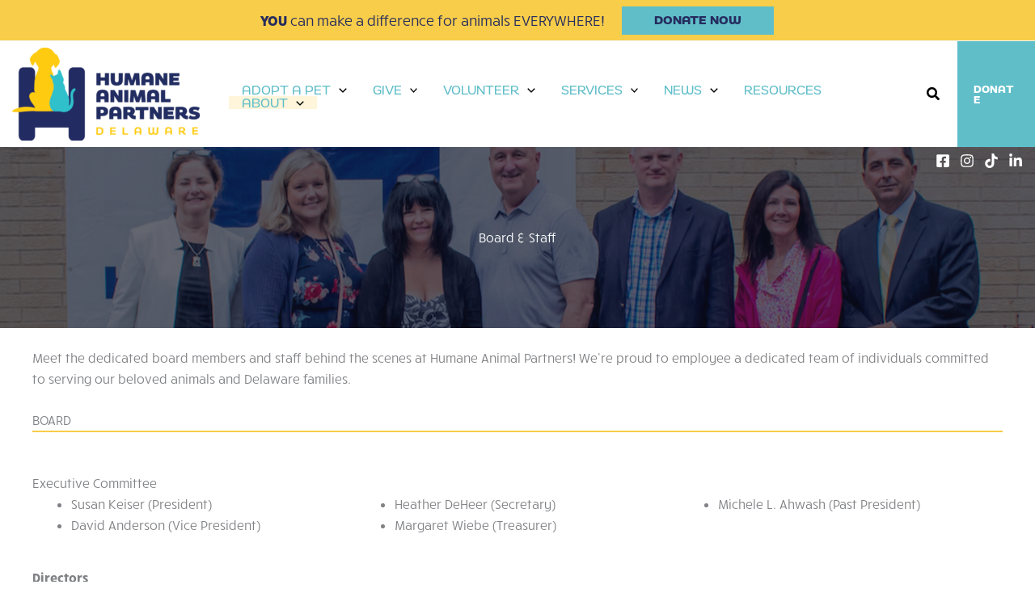

--- FILE ---
content_type: text/css
request_url: https://www.humaneanimalpartners.org/wp-content/uploads/uag-plugin/assets/0/uag-css-351.css?ver=1768437471
body_size: 6119
content:
.wp-block-uagb-container{display:flex;position:relative;box-sizing:border-box;transition-property:box-shadow;transition-duration:0.2s;transition-timing-function:ease}.wp-block-uagb-container .spectra-container-link-overlay{bottom:0;left:0;position:absolute;right:0;top:0;z-index:10}.wp-block-uagb-container.uagb-is-root-container{margin-left:auto;margin-right:auto}.wp-block-uagb-container.alignfull.uagb-is-root-container .uagb-container-inner-blocks-wrap{display:flex;position:relative;box-sizing:border-box;margin-left:auto !important;margin-right:auto !important}.wp-block-uagb-container .wp-block-uagb-blockquote,.wp-block-uagb-container .wp-block-spectra-pro-login,.wp-block-uagb-container .wp-block-spectra-pro-register{margin:unset}.wp-block-uagb-container .uagb-container__video-wrap{height:100%;width:100%;top:0;left:0;position:absolute;overflow:hidden;-webkit-transition:opacity 1s;-o-transition:opacity 1s;transition:opacity 1s}.wp-block-uagb-container .uagb-container__video-wrap video{max-width:100%;width:100%;height:100%;margin:0;line-height:1;border:none;display:inline-block;vertical-align:baseline;-o-object-fit:cover;object-fit:cover;background-size:cover}.wp-block-uagb-container.uagb-layout-grid{display:grid;width:100%}.wp-block-uagb-container.uagb-layout-grid>.uagb-container-inner-blocks-wrap{display:inherit;width:inherit}.wp-block-uagb-container.uagb-layout-grid>.uagb-container-inner-blocks-wrap>.wp-block-uagb-container{max-width:unset !important;width:unset !important}.wp-block-uagb-container.uagb-layout-grid>.wp-block-uagb-container{max-width:unset !important;width:unset !important}.wp-block-uagb-container.uagb-layout-grid.uagb-is-root-container{margin-left:auto;margin-right:auto}.wp-block-uagb-container.uagb-layout-grid.uagb-is-root-container>.wp-block-uagb-container{max-width:unset !important;width:unset !important}.wp-block-uagb-container.uagb-layout-grid.alignwide.uagb-is-root-container{margin-left:auto;margin-right:auto}.wp-block-uagb-container.uagb-layout-grid.alignfull.uagb-is-root-container .uagb-container-inner-blocks-wrap{display:inherit;position:relative;box-sizing:border-box;margin-left:auto !important;margin-right:auto !important}body .wp-block-uagb-container>.uagb-container-inner-blocks-wrap>*:not(.wp-block-uagb-container):not(.wp-block-uagb-column):not(.wp-block-uagb-container):not(.wp-block-uagb-section):not(.uagb-container__shape):not(.uagb-container__video-wrap):not(.wp-block-spectra-pro-register):not(.wp-block-spectra-pro-login):not(.uagb-slider-container):not(.spectra-image-gallery__control-lightbox):not(.wp-block-uagb-info-box),body .wp-block-uagb-container>.uagb-container-inner-blocks-wrap,body .wp-block-uagb-container>*:not(.wp-block-uagb-container):not(.wp-block-uagb-column):not(.wp-block-uagb-container):not(.wp-block-uagb-section):not(.uagb-container__shape):not(.uagb-container__video-wrap):not(.wp-block-spectra-pro-register):not(.wp-block-spectra-pro-login):not(.uagb-slider-container):not(.spectra-container-link-overlay):not(.spectra-image-gallery__control-lightbox):not(.wp-block-uagb-lottie):not(.uagb-faq__outer-wrap){min-width:unset !important;width:100%;position:relative}body .ast-container .wp-block-uagb-container>.uagb-container-inner-blocks-wrap>.wp-block-uagb-container>ul,body .ast-container .wp-block-uagb-container>.uagb-container-inner-blocks-wrap>.wp-block-uagb-container ol,body .ast-container .wp-block-uagb-container>.uagb-container-inner-blocks-wrap>ul,body .ast-container .wp-block-uagb-container>.uagb-container-inner-blocks-wrap ol{max-width:-webkit-fill-available;margin-block-start:0;margin-block-end:0;margin-left:20px}.ast-plain-container .editor-styles-wrapper .block-editor-block-list__layout.is-root-container .uagb-is-root-container.wp-block-uagb-container.alignwide{margin-left:auto;margin-right:auto}.uagb-container__shape{overflow:hidden;position:absolute;left:0;width:100%;line-height:0;direction:ltr}.uagb-container__shape-top{top:-3px}.uagb-container__shape-bottom{bottom:-3px}.uagb-container__shape.uagb-container__invert.uagb-container__shape-bottom,.uagb-container__shape.uagb-container__invert.uagb-container__shape-top{-webkit-transform:rotate(180deg);-ms-transform:rotate(180deg);transform:rotate(180deg)}.uagb-container__shape.uagb-container__shape-flip svg{transform:translateX(-50%) rotateY(180deg)}.uagb-container__shape svg{display:block;width:-webkit-calc(100% + 1.3px);width:calc(100% + 1.3px);position:relative;left:50%;-webkit-transform:translateX(-50%);-ms-transform:translateX(-50%);transform:translateX(-50%)}.uagb-container__shape .uagb-container__shape-fill{-webkit-transform-origin:center;-ms-transform-origin:center;transform-origin:center;-webkit-transform:rotateY(0deg);transform:rotateY(0deg)}.uagb-container__shape.uagb-container__shape-above-content{z-index:9;pointer-events:none}.nv-single-page-wrap .nv-content-wrap.entry-content .wp-block-uagb-container.alignfull{margin-left:calc(50% - 50vw);margin-right:calc(50% - 50vw)}@media only screen and (max-width: 767px){.wp-block-uagb-container .wp-block-uagb-advanced-heading{width:-webkit-fill-available}}.wp-block-uagb-image--align-none{justify-content:center}
.wp-block-uagb-team{display:flex}.wp-block-uagb-team .uagb-team__content{width:100%}.wp-block-uagb-team.uagb-team__outer-wrap.uagb-team__image-position-left .uagb-team__wrap,.wp-block-uagb-team.uagb-team__outer-wrap.uagb-team__image-position-right .uagb-team__wrap{-js-display:flex;display:-webkit-box;display:-webkit-flex;display:-moz-box;display:-ms-flexbox;display:flex}.wp-block-uagb-team .uagb-team__title,.wp-block-uagb-team span.uagb-team__title{display:block;margin-block-start:0;margin-block-end:0}.wp-block-uagb-team .uagb-team__image-wrap img{display:inline;width:inherit;height:auto !important;max-width:100%;box-sizing:content-box;border-radius:inherit;-webkit-box-sizing:content-box;-moz-box-sizing:content-box;-webkit-border-radius:inherit}.wp-block-uagb-team .uagb-team__image-wrap.uagb-team__image-crop-circle img{-webkit-border-radius:100%;border-radius:100%}.wp-block-uagb-team img.uagb-team__image-crop-circle{-webkit-border-radius:100%;border-radius:100%}.wp-block-uagb-team .uagb-team__image-wrap.uagb-team__image-crop-square img{-webkit-border-radius:0;border-radius:0}.wp-block-uagb-team img.uagb-team__image-crop-square{-webkit-border-radius:0;border-radius:0}.wp-block-uagb-team .uagb-team__social-icon-wrap ul{display:flex;list-style:none}.wp-block-uagb-team .uagb-team__social-icon a{display:block;width:20px;height:20px;color:#333;font-size:20px}.wp-block-uagb-team .uagb-team__social-icon{margin-right:20px;margin-left:0}.wp-block-uagb-team .uagb-team__social-list{padding:0;margin:0}.wp-block-uagb-team.uagb-team__image-position-above.uagb-team__align-center{text-align:center}.wp-block-uagb-team.uagb-team__image-position-above.uagb-team__align-center .uagb-team__content{text-align:center}.wp-block-uagb-team.uagb-team__image-position-above.uagb-team__align-left{text-align:left}.wp-block-uagb-team.uagb-team__image-position-above.uagb-team__align-left .uagb-team__content{text-align:left}.wp-block-uagb-team.uagb-team__image-position-above.uagb-team__align-right{text-align:right}.wp-block-uagb-team.uagb-team__image-position-above.uagb-team__align-right .uagb-team__content{text-align:right}.wp-block-uagb-team.uagb-team__image-position-above ul.uagb-team__social-list{display:flex;list-style:none}.wp-block-uagb-team.uagb-team__image-position-above .uagb-team__social-icon-wrap{display:inline-block}.wp-block-uagb-team.uagb-team__image-position-left ul.uagb-team__social-list{display:flex;list-style:none;justify-content:flex-start}.wp-block-uagb-team.uagb-team__image-position-left .uagb-team__content{text-align:left}.wp-block-uagb-team.uagb-team__image-position-left .uagb-team__social-icon-wrap ul{justify-content:flex-start;padding:0;margin:0}.wp-block-uagb-team.uagb-team__image-position-left li{margin-right:5px}.wp-block-uagb-team.uagb-team__image-position-right ul.uagb-team__social-list{display:flex;list-style:none;justify-content:flex-end}.wp-block-uagb-team.uagb-team__image-position-right .uagb-team__content{text-align:right}.wp-block-uagb-team.uagb-team__image-position-right .uagb-team__social-icon-wrap ul{justify-content:flex-end;padding:0;margin:0}.wp-block-uagb-team.uagb-team__image-position-right li{margin-left:5px}.wp-block-uagb-team .uagb-team__image-position-left .uagb-team__wrap,.wp-block-uagb-team .uagb-team__image-position-right .uagb-team__wrap{-js-display:flex;display:-webkit-box;display:-webkit-flex;display:-moz-box;display:-ms-flexbox;display:flex}.wp-block-uagb-team img{display:inline;max-width:100%;width:inherit;-webkit-box-sizing:content-box;-moz-box-sizing:content-box;box-sizing:content-box;-webkit-border-radius:inherit;border-radius:inherit}@media only screen and (max-width: 976px){.wp-block-uagb-team.uagb-team__image-position-left ul.uagb-team__social-list{justify-content:center}.wp-block-uagb-team.uagb-team__image-position-right ul.uagb-team__social-list{justify-content:center}.wp-block-uagb-team.uagb-team__stack-tablet{text-align:center;display:block}.wp-block-uagb-team.uagb-team__stack-tablet .uagb-team__content{text-align:center}.wp-block-uagb-team.uagb-team__stack-tablet .uagb-team__wrap{display:inline-block}.wp-block-uagb-team.uagb-team__stack-tablet .uagb-team__image-wrap,.wp-block-uagb-team.uagb-team__stack-tablet img{margin-right:auto !important;margin-left:auto !important}.wp-block-uagb-team.uagb-team__stack-tablet .uagb-team__social-icon-wrap ul{justify-content:center}}@media screen and (max-width: 767px){.wp-block-uagb-team.uagb-team__image-position-left ul.uagb-team__social-list{justify-content:center}.wp-block-uagb-team.uagb-team__image-position-right ul.uagb-team__social-list{justify-content:center}.wp-block-uagb-team.uagb-team__stack-mobile{text-align:center;display:block}.wp-block-uagb-team.uagb-team__stack-mobile .uagb-team__content{text-align:center}.wp-block-uagb-team.uagb-team__stack-mobile .uagb-team__wrap{display:inline-block}.wp-block-uagb-team.uagb-team__stack-mobile .uagb-team__image-wrap{margin-right:auto !important;margin-left:auto !important}.wp-block-uagb-team.uagb-team__stack-mobile .uagb-team__social-icon-wrap ul{justify-content:center}}html[dir="rtl"] .wp-block-uagb-team.uagb-team__image-position-above.uagb-team__align-center{text-align:center}html[dir="rtl"] .wp-block-uagb-team.uagb-team__image-position-above.uagb-team__align-center .uagb-team__content{text-align:center}html[dir="rtl"] .wp-block-uagb-team.uagb-team__image-position-above.uagb-team__align-left{text-align:right}html[dir="rtl"] .wp-block-uagb-team.uagb-team__image-position-above.uagb-team__align-left .uagb-team__content{text-align:right}html[dir="rtl"] .wp-block-uagb-team.uagb-team__image-position-above.uagb-team__align-right{text-align:left}html[dir="rtl"] .wp-block-uagb-team.uagb-team__image-position-above.uagb-team__align-right .uagb-team__content{text-align:left}html[dir="rtl"] .wp-block-uagb-team.uagb-team__image-position-left .uagb-team__content{text-align:right}html[dir="rtl"] .wp-block-uagb-team.uagb-team__image-position-right .uagb-team__content{text-align:left}
.wp-block-uagb-container.uagb-block-14daa797 .uagb-container__shape-top svg{width: calc( 100% + 1.3px );}.wp-block-uagb-container.uagb-block-14daa797 .uagb-container__shape.uagb-container__shape-top .uagb-container__shape-fill{fill: rgba(51,51,51,1);}.wp-block-uagb-container.uagb-block-14daa797 .uagb-container__shape-bottom svg{width: calc( 100% + 1.3px );}.wp-block-uagb-container.uagb-block-14daa797 .uagb-container__shape.uagb-container__shape-bottom .uagb-container__shape-fill{fill: rgba(51,51,51,1);}.wp-block-uagb-container.uagb-block-14daa797 .uagb-container__video-wrap video{opacity: 1;}.wp-block-uagb-container.uagb-is-root-container .uagb-block-14daa797{max-width: 100%;width: 100%;}.wp-block-uagb-container.uagb-is-root-container.alignfull.uagb-block-14daa797 > .uagb-container-inner-blocks-wrap{--inner-content-custom-width: min( 100%, 1200px);max-width: var(--inner-content-custom-width);width: 100%;flex-direction: column;align-items: center;justify-content: center;flex-wrap: nowrap;row-gap: 0px;column-gap: 20px;}.wp-block-uagb-container.uagb-block-14daa797{box-shadow: 0px 0px   #00000070 ;padding-top: 10px;padding-bottom: 10px;padding-left: 10px;padding-right: 10px;margin-top: 40px !important;margin-bottom: 0px !important;margin-left: 0px;margin-right: 0px;overflow: visible;order: initial;border-color: inherit;row-gap: 0px;column-gap: 20px;}.wp-block-uagb-container.uagb-block-7ed3db72 .uagb-container__shape-top svg{width: calc( 100% + 1.3px );}.wp-block-uagb-container.uagb-block-7ed3db72 .uagb-container__shape.uagb-container__shape-top .uagb-container__shape-fill{fill: rgba(51,51,51,1);}.wp-block-uagb-container.uagb-block-7ed3db72 .uagb-container__shape-bottom svg{width: calc( 100% + 1.3px );}.wp-block-uagb-container.uagb-block-7ed3db72 .uagb-container__shape.uagb-container__shape-bottom .uagb-container__shape-fill{fill: rgba(51,51,51,1);}.wp-block-uagb-container.uagb-block-7ed3db72 .uagb-container__video-wrap video{opacity: 1;}.wp-block-uagb-container.uagb-is-root-container .uagb-block-7ed3db72{max-width: 100%;width: 100%;}.wp-block-uagb-container.uagb-is-root-container.alignfull.uagb-block-7ed3db72 > .uagb-container-inner-blocks-wrap{--inner-content-custom-width: min( 100%, 1200px);max-width: var(--inner-content-custom-width);width: 100%;flex-direction: row;align-items: flex-start;justify-content: center;flex-wrap: nowrap;row-gap: 20px;column-gap: 20px;}.wp-block-uagb-container.uagb-block-7ed3db72{min-height: 0px;box-shadow: 0px 0px   #00000070 ;padding-top: 10px;padding-bottom: 10px;padding-left: 10px;padding-right: 10px;margin-top:  !important;margin-bottom:  !important;overflow: visible;order: initial;border-color: inherit;row-gap: 20px;column-gap: 20px;}.wp-block-uagb-container.uagb-block-f0e393a3 .uagb-container__shape-top svg{width: calc( 100% + 1.3px );}.wp-block-uagb-container.uagb-block-f0e393a3 .uagb-container__shape.uagb-container__shape-top .uagb-container__shape-fill{fill: rgba(51,51,51,1);}.wp-block-uagb-container.uagb-block-f0e393a3 .uagb-container__shape-bottom svg{width: calc( 100% + 1.3px );}.wp-block-uagb-container.uagb-block-f0e393a3 .uagb-container__shape.uagb-container__shape-bottom .uagb-container__shape-fill{fill: rgba(51,51,51,1);}.wp-block-uagb-container.uagb-block-f0e393a3 .uagb-container__video-wrap video{opacity: 1;}.wp-block-uagb-container.uagb-is-root-container .uagb-block-f0e393a3{max-width: 33%;width: 100%;}.wp-block-uagb-container.uagb-is-root-container.alignfull.uagb-block-f0e393a3 > .uagb-container-inner-blocks-wrap{--inner-content-custom-width: min( 100%, 1200px);max-width: var(--inner-content-custom-width);width: 100%;flex-direction: column;align-items: center;justify-content: center;flex-wrap: nowrap;row-gap: 20px;column-gap: 20px;}.wp-block-uagb-container.uagb-block-f0e393a3{box-shadow: 0px 0px   #00000070 ;padding-top: 10px;padding-bottom: 10px;padding-left: 10px;padding-right: 10px;margin-top:  !important;margin-bottom:  !important;overflow: visible;order: initial;border-color: inherit;flex-direction: column;align-items: center;justify-content: center;flex-wrap: nowrap;row-gap: 20px;column-gap: 20px;}.uagb-block-2419142f p.uagb-team__desc{font-size: 15px;margin-bottom: 18px;margin-top: 11px;}.uagb-block-2419142f .uagb-team__prefix{font-size: 15px;color: #888888;}.uagb-block-2419142f .uagb-team__social-icon a{color: #333;font-size: 20px;width: 20px;height: 20px;line-height: 20px;}.uagb-block-2419142f .uagb-team__social-icon svg{fill: #333;width: 20px;height: 20px;}.uagb-block-2419142f.uagb-team__image-position-left .uagb-team__social-icon{margin-right: 20px;margin-left: 0px;}.uagb-block-2419142f.uagb-team__image-position-right .uagb-team__social-icon{margin-left: 20px;margin-right: 0px;}.uagb-block-2419142f.uagb-team__image-position-above.uagb-team__align-center .uagb-team__social-icon{margin-right: 10px;margin-left: 10px;}.uagb-block-2419142f.uagb-team__image-position-above.uagb-team__align-left .uagb-team__social-icon{margin-right: 20px;margin-left: 0px;}.uagb-block-2419142f.uagb-team__image-position-above.uagb-team__align-right .uagb-team__social-icon{margin-left: 20px;margin-right: 0px;}.uagb-block-2419142f .uagb-team__image-wrap{margin-bottom: 15px;margin-left: auto;margin-right: auto;width: 300px;height: 300px;}.uagb-block-2419142f.uagb-team__image-position-left > img{margin-bottom: 15px;margin-left: 20px;margin-right: 20px;width: 300px;height: 300px;}.uagb-block-2419142f.uagb-team__image-position-right .uagb-team__content + img{margin-bottom: 15px;margin-left: 20px;margin-right: 20px;width: 300px;height: 300px;}.uagb-block-2419142f.uagb-team__image-position-above img{margin-bottom: 15px;margin-left: 20px;margin-right: 20px;width: 300px;height: 300px;}.uagb-block-2419142f .uagb-team__social-list{justify-content: center;}.uagb-block-2419142f h3.uagb-team__title{margin-bottom: 6px;}.wp-block-uagb-container.uagb-block-2622efa4 .uagb-container__shape-top svg{width: calc( 100% + 1.3px );}.wp-block-uagb-container.uagb-block-2622efa4 .uagb-container__shape.uagb-container__shape-top .uagb-container__shape-fill{fill: rgba(51,51,51,1);}.wp-block-uagb-container.uagb-block-2622efa4 .uagb-container__shape-bottom svg{width: calc( 100% + 1.3px );}.wp-block-uagb-container.uagb-block-2622efa4 .uagb-container__shape.uagb-container__shape-bottom .uagb-container__shape-fill{fill: rgba(51,51,51,1);}.wp-block-uagb-container.uagb-block-2622efa4 .uagb-container__video-wrap video{opacity: 1;}.wp-block-uagb-container.uagb-is-root-container .uagb-block-2622efa4{max-width: 33%;width: 100%;}.wp-block-uagb-container.uagb-is-root-container.alignfull.uagb-block-2622efa4 > .uagb-container-inner-blocks-wrap{--inner-content-custom-width: min( 100%, 1200px);max-width: var(--inner-content-custom-width);width: 100%;flex-direction: column;align-items: center;justify-content: center;flex-wrap: nowrap;row-gap: 20px;column-gap: 20px;}.wp-block-uagb-container.uagb-block-2622efa4{box-shadow: 0px 0px   #00000070 ;padding-top: 10px;padding-bottom: 10px;padding-left: 10px;padding-right: 10px;margin-top:  !important;margin-bottom:  !important;overflow: visible;order: initial;border-color: inherit;flex-direction: column;align-items: center;justify-content: center;flex-wrap: nowrap;row-gap: 20px;column-gap: 20px;}.uagb-block-7a2b72f2 p.uagb-team__desc{font-size: 15px;margin-bottom: 18px;margin-top: 11px;}.uagb-block-7a2b72f2 .uagb-team__prefix{font-size: 15px;color: #888888;}.uagb-block-7a2b72f2 .uagb-team__social-icon a{color: #333;font-size: 20px;width: 20px;height: 20px;line-height: 20px;}.uagb-block-7a2b72f2 .uagb-team__social-icon svg{fill: #333;width: 20px;height: 20px;}.uagb-block-7a2b72f2.uagb-team__image-position-left .uagb-team__social-icon{margin-right: 20px;margin-left: 0px;}.uagb-block-7a2b72f2.uagb-team__image-position-right .uagb-team__social-icon{margin-left: 20px;margin-right: 0px;}.uagb-block-7a2b72f2.uagb-team__image-position-above.uagb-team__align-center .uagb-team__social-icon{margin-right: 10px;margin-left: 10px;}.uagb-block-7a2b72f2.uagb-team__image-position-above.uagb-team__align-left .uagb-team__social-icon{margin-right: 20px;margin-left: 0px;}.uagb-block-7a2b72f2.uagb-team__image-position-above.uagb-team__align-right .uagb-team__social-icon{margin-left: 20px;margin-right: 0px;}.uagb-block-7a2b72f2 .uagb-team__image-wrap{margin-bottom: 15px;margin-left: auto;margin-right: auto;width: 300px;height: 300px;}.uagb-block-7a2b72f2.uagb-team__image-position-left > img{margin-bottom: 15px;margin-left: 20px;margin-right: 20px;width: 300px;height: 300px;}.uagb-block-7a2b72f2.uagb-team__image-position-right .uagb-team__content + img{margin-bottom: 15px;margin-left: 20px;margin-right: 20px;width: 300px;height: 300px;}.uagb-block-7a2b72f2.uagb-team__image-position-above img{margin-bottom: 15px;margin-left: 20px;margin-right: 20px;width: 300px;height: 300px;}.uagb-block-7a2b72f2 .uagb-team__social-list{justify-content: center;}.uagb-block-7a2b72f2 h3.uagb-team__title{margin-bottom: 6px;}.wp-block-uagb-container.uagb-block-9ddaf66d .uagb-container__shape-top svg{width: calc( 100% + 1.3px );}.wp-block-uagb-container.uagb-block-9ddaf66d .uagb-container__shape.uagb-container__shape-top .uagb-container__shape-fill{fill: rgba(51,51,51,1);}.wp-block-uagb-container.uagb-block-9ddaf66d .uagb-container__shape-bottom svg{width: calc( 100% + 1.3px );}.wp-block-uagb-container.uagb-block-9ddaf66d .uagb-container__shape.uagb-container__shape-bottom .uagb-container__shape-fill{fill: rgba(51,51,51,1);}.wp-block-uagb-container.uagb-block-9ddaf66d .uagb-container__video-wrap video{opacity: 1;}.wp-block-uagb-container.uagb-is-root-container .uagb-block-9ddaf66d{max-width: 100%;width: 100%;}.wp-block-uagb-container.uagb-is-root-container.alignfull.uagb-block-9ddaf66d > .uagb-container-inner-blocks-wrap{--inner-content-custom-width: min( 100%, 1200px);max-width: var(--inner-content-custom-width);width: 100%;flex-direction: row;align-items: flex-start;justify-content: center;flex-wrap: nowrap;row-gap: 20px;column-gap: 20px;}.wp-block-uagb-container.uagb-block-9ddaf66d{min-height: 0px;box-shadow: 0px 0px   #00000070 ;padding-top: 10px;padding-bottom: 10px;padding-left: 10px;padding-right: 10px;margin-top:  !important;margin-bottom:  !important;overflow: visible;order: initial;border-color: inherit;row-gap: 20px;column-gap: 20px;}.wp-block-uagb-container.uagb-block-10e42828 .uagb-container__shape-top svg{width: calc( 100% + 1.3px );}.wp-block-uagb-container.uagb-block-10e42828 .uagb-container__shape.uagb-container__shape-top .uagb-container__shape-fill{fill: rgba(51,51,51,1);}.wp-block-uagb-container.uagb-block-10e42828 .uagb-container__shape-bottom svg{width: calc( 100% + 1.3px );}.wp-block-uagb-container.uagb-block-10e42828 .uagb-container__shape.uagb-container__shape-bottom .uagb-container__shape-fill{fill: rgba(51,51,51,1);}.wp-block-uagb-container.uagb-block-10e42828 .uagb-container__video-wrap video{opacity: 1;}.wp-block-uagb-container.uagb-is-root-container .uagb-block-10e42828{max-width: 33%;width: 100%;}.wp-block-uagb-container.uagb-is-root-container.alignfull.uagb-block-10e42828 > .uagb-container-inner-blocks-wrap{--inner-content-custom-width: min( 100%, 1200px);max-width: var(--inner-content-custom-width);width: 100%;flex-direction: column;align-items: center;justify-content: center;flex-wrap: nowrap;row-gap: 20px;column-gap: 20px;}.wp-block-uagb-container.uagb-block-10e42828{box-shadow: 0px 0px   #00000070 ;padding-top: 10px;padding-bottom: 10px;padding-left: 10px;padding-right: 10px;margin-top:  !important;margin-bottom:  !important;overflow: visible;order: initial;border-color: inherit;flex-direction: column;align-items: center;justify-content: center;flex-wrap: nowrap;row-gap: 20px;column-gap: 20px;}.uagb-block-8c9d8b33 p.uagb-team__desc{font-size: 15px;margin-bottom: 18px;margin-top: 11px;}.uagb-block-8c9d8b33 .uagb-team__prefix{font-size: 15px;color: #888888;}.uagb-block-8c9d8b33 .uagb-team__social-icon a{color: #333;font-size: 20px;width: 20px;height: 20px;line-height: 20px;}.uagb-block-8c9d8b33 .uagb-team__social-icon svg{fill: #333;width: 20px;height: 20px;}.uagb-block-8c9d8b33.uagb-team__image-position-left .uagb-team__social-icon{margin-right: 20px;margin-left: 0px;}.uagb-block-8c9d8b33.uagb-team__image-position-right .uagb-team__social-icon{margin-left: 20px;margin-right: 0px;}.uagb-block-8c9d8b33.uagb-team__image-position-above.uagb-team__align-center .uagb-team__social-icon{margin-right: 10px;margin-left: 10px;}.uagb-block-8c9d8b33.uagb-team__image-position-above.uagb-team__align-left .uagb-team__social-icon{margin-right: 20px;margin-left: 0px;}.uagb-block-8c9d8b33.uagb-team__image-position-above.uagb-team__align-right .uagb-team__social-icon{margin-left: 20px;margin-right: 0px;}.uagb-block-8c9d8b33 .uagb-team__image-wrap{margin-bottom: 15px;margin-left: auto;margin-right: auto;width: 250px;height: 250px;}.uagb-block-8c9d8b33.uagb-team__image-position-left > img{margin-bottom: 15px;margin-left: 20px;margin-right: 20px;width: 250px;height: 250px;}.uagb-block-8c9d8b33.uagb-team__image-position-right .uagb-team__content + img{margin-bottom: 15px;margin-left: 20px;margin-right: 20px;width: 250px;height: 250px;}.uagb-block-8c9d8b33.uagb-team__image-position-above img{margin-bottom: 15px;margin-left: 20px;margin-right: 20px;width: 250px;height: 250px;}.uagb-block-8c9d8b33 .uagb-team__social-list{justify-content: center;}.uagb-block-8c9d8b33 h3.uagb-team__title{margin-bottom: 6px;}.wp-block-uagb-container.uagb-block-b48bd27c .uagb-container__shape-top svg{width: calc( 100% + 1.3px );}.wp-block-uagb-container.uagb-block-b48bd27c .uagb-container__shape.uagb-container__shape-top .uagb-container__shape-fill{fill: rgba(51,51,51,1);}.wp-block-uagb-container.uagb-block-b48bd27c .uagb-container__shape-bottom svg{width: calc( 100% + 1.3px );}.wp-block-uagb-container.uagb-block-b48bd27c .uagb-container__shape.uagb-container__shape-bottom .uagb-container__shape-fill{fill: rgba(51,51,51,1);}.wp-block-uagb-container.uagb-block-b48bd27c .uagb-container__video-wrap video{opacity: 1;}.wp-block-uagb-container.uagb-is-root-container .uagb-block-b48bd27c{max-width: 33%;width: 100%;}.wp-block-uagb-container.uagb-is-root-container.alignfull.uagb-block-b48bd27c > .uagb-container-inner-blocks-wrap{--inner-content-custom-width: min( 100%, 1200px);max-width: var(--inner-content-custom-width);width: 100%;flex-direction: column;align-items: center;justify-content: center;flex-wrap: nowrap;row-gap: 20px;column-gap: 20px;}.wp-block-uagb-container.uagb-block-b48bd27c{box-shadow: 0px 0px   #00000070 ;padding-top: 10px;padding-bottom: 10px;padding-left: 10px;padding-right: 10px;margin-top:  !important;margin-bottom:  !important;overflow: visible;order: initial;border-color: inherit;flex-direction: column;align-items: center;justify-content: center;flex-wrap: nowrap;row-gap: 20px;column-gap: 20px;}.uagb-block-a64bd351 p.uagb-team__desc{font-size: 15px;margin-bottom: 18px;margin-top: 11px;}.uagb-block-a64bd351 .uagb-team__prefix{font-size: 15px;color: #888888;}.uagb-block-a64bd351 .uagb-team__social-icon a{color: #333;font-size: 20px;width: 20px;height: 20px;line-height: 20px;}.uagb-block-a64bd351 .uagb-team__social-icon svg{fill: #333;width: 20px;height: 20px;}.uagb-block-a64bd351.uagb-team__image-position-left .uagb-team__social-icon{margin-right: 20px;margin-left: 0px;}.uagb-block-a64bd351.uagb-team__image-position-right .uagb-team__social-icon{margin-left: 20px;margin-right: 0px;}.uagb-block-a64bd351.uagb-team__image-position-above.uagb-team__align-center .uagb-team__social-icon{margin-right: 10px;margin-left: 10px;}.uagb-block-a64bd351.uagb-team__image-position-above.uagb-team__align-left .uagb-team__social-icon{margin-right: 20px;margin-left: 0px;}.uagb-block-a64bd351.uagb-team__image-position-above.uagb-team__align-right .uagb-team__social-icon{margin-left: 20px;margin-right: 0px;}.uagb-block-a64bd351 .uagb-team__image-wrap{margin-bottom: 15px;margin-left: auto;margin-right: auto;width: 250px;height: 250px;}.uagb-block-a64bd351.uagb-team__image-position-left > img{margin-bottom: 15px;margin-left: 20px;margin-right: 20px;width: 250px;height: 250px;}.uagb-block-a64bd351.uagb-team__image-position-right .uagb-team__content + img{margin-bottom: 15px;margin-left: 20px;margin-right: 20px;width: 250px;height: 250px;}.uagb-block-a64bd351.uagb-team__image-position-above img{margin-bottom: 15px;margin-left: 20px;margin-right: 20px;width: 250px;height: 250px;}.uagb-block-a64bd351 .uagb-team__social-list{justify-content: center;}.uagb-block-a64bd351 h3.uagb-team__title{margin-bottom: 6px;}.wp-block-uagb-container.uagb-block-069b63a9 .uagb-container__shape-top svg{width: calc( 100% + 1.3px );}.wp-block-uagb-container.uagb-block-069b63a9 .uagb-container__shape.uagb-container__shape-top .uagb-container__shape-fill{fill: rgba(51,51,51,1);}.wp-block-uagb-container.uagb-block-069b63a9 .uagb-container__shape-bottom svg{width: calc( 100% + 1.3px );}.wp-block-uagb-container.uagb-block-069b63a9 .uagb-container__shape.uagb-container__shape-bottom .uagb-container__shape-fill{fill: rgba(51,51,51,1);}.wp-block-uagb-container.uagb-block-069b63a9 .uagb-container__video-wrap video{opacity: 1;}.wp-block-uagb-container.uagb-is-root-container .uagb-block-069b63a9{max-width: 100%;width: 100%;}.wp-block-uagb-container.uagb-is-root-container.alignfull.uagb-block-069b63a9 > .uagb-container-inner-blocks-wrap{--inner-content-custom-width: min( 100%, 1200px);max-width: var(--inner-content-custom-width);width: 100%;flex-direction: row;align-items: flex-start;justify-content: center;flex-wrap: nowrap;row-gap: 20px;column-gap: 20px;}.wp-block-uagb-container.uagb-block-069b63a9{min-height: 0px;box-shadow: 0px 0px   #00000070 ;padding-top: 10px;padding-bottom: 10px;padding-left: 10px;padding-right: 10px;margin-top:  !important;margin-bottom:  !important;overflow: visible;order: initial;border-color: inherit;row-gap: 20px;column-gap: 20px;}.wp-block-uagb-container.uagb-block-3d3ebeea .uagb-container__shape-top svg{width: calc( 100% + 1.3px );}.wp-block-uagb-container.uagb-block-3d3ebeea .uagb-container__shape.uagb-container__shape-top .uagb-container__shape-fill{fill: rgba(51,51,51,1);}.wp-block-uagb-container.uagb-block-3d3ebeea .uagb-container__shape-bottom svg{width: calc( 100% + 1.3px );}.wp-block-uagb-container.uagb-block-3d3ebeea .uagb-container__shape.uagb-container__shape-bottom .uagb-container__shape-fill{fill: rgba(51,51,51,1);}.wp-block-uagb-container.uagb-block-3d3ebeea .uagb-container__video-wrap video{opacity: 1;}.wp-block-uagb-container.uagb-is-root-container .uagb-block-3d3ebeea{max-width: 33%;width: 100%;}.wp-block-uagb-container.uagb-is-root-container.alignfull.uagb-block-3d3ebeea > .uagb-container-inner-blocks-wrap{--inner-content-custom-width: min( 100%, 1200px);max-width: var(--inner-content-custom-width);width: 100%;flex-direction: column;align-items: center;justify-content: center;flex-wrap: nowrap;row-gap: 20px;column-gap: 20px;}.wp-block-uagb-container.uagb-block-3d3ebeea{box-shadow: 0px 0px   #00000070 ;padding-top: 10px;padding-bottom: 10px;padding-left: 10px;padding-right: 10px;margin-top:  !important;margin-bottom:  !important;overflow: visible;order: initial;border-color: inherit;flex-direction: column;align-items: center;justify-content: center;flex-wrap: nowrap;row-gap: 20px;column-gap: 20px;}.uagb-block-d08167d4 p.uagb-team__desc{font-size: 15px;margin-bottom: 18px;margin-top: 11px;}.uagb-block-d08167d4 .uagb-team__prefix{font-size: 15px;color: #888888;}.uagb-block-d08167d4 .uagb-team__social-icon a{color: #333;font-size: 20px;width: 20px;height: 20px;line-height: 20px;}.uagb-block-d08167d4 .uagb-team__social-icon svg{fill: #333;width: 20px;height: 20px;}.uagb-block-d08167d4.uagb-team__image-position-left .uagb-team__social-icon{margin-right: 20px;margin-left: 0px;}.uagb-block-d08167d4.uagb-team__image-position-right .uagb-team__social-icon{margin-left: 20px;margin-right: 0px;}.uagb-block-d08167d4.uagb-team__image-position-above.uagb-team__align-center .uagb-team__social-icon{margin-right: 10px;margin-left: 10px;}.uagb-block-d08167d4.uagb-team__image-position-above.uagb-team__align-left .uagb-team__social-icon{margin-right: 20px;margin-left: 0px;}.uagb-block-d08167d4.uagb-team__image-position-above.uagb-team__align-right .uagb-team__social-icon{margin-left: 20px;margin-right: 0px;}.uagb-block-d08167d4 .uagb-team__image-wrap{margin-bottom: 15px;margin-left: auto;margin-right: auto;width: 250px;height: 250px;}.uagb-block-d08167d4.uagb-team__image-position-left > img{margin-bottom: 15px;margin-left: 20px;margin-right: 20px;width: 250px;height: 250px;}.uagb-block-d08167d4.uagb-team__image-position-right .uagb-team__content + img{margin-bottom: 15px;margin-left: 20px;margin-right: 20px;width: 250px;height: 250px;}.uagb-block-d08167d4.uagb-team__image-position-above img{margin-bottom: 15px;margin-left: 20px;margin-right: 20px;width: 250px;height: 250px;}.uagb-block-d08167d4 .uagb-team__social-list{justify-content: center;}.uagb-block-d08167d4 h3.uagb-team__title{margin-bottom: 6px;}.wp-block-uagb-container.uagb-block-e630b3e1 .uagb-container__shape-top svg{width: calc( 100% + 1.3px );}.wp-block-uagb-container.uagb-block-e630b3e1 .uagb-container__shape.uagb-container__shape-top .uagb-container__shape-fill{fill: rgba(51,51,51,1);}.wp-block-uagb-container.uagb-block-e630b3e1 .uagb-container__shape-bottom svg{width: calc( 100% + 1.3px );}.wp-block-uagb-container.uagb-block-e630b3e1 .uagb-container__shape.uagb-container__shape-bottom .uagb-container__shape-fill{fill: rgba(51,51,51,1);}.wp-block-uagb-container.uagb-block-e630b3e1 .uagb-container__video-wrap video{opacity: 1;}.wp-block-uagb-container.uagb-is-root-container .uagb-block-e630b3e1{max-width: 33%;width: 100%;}.wp-block-uagb-container.uagb-is-root-container.alignfull.uagb-block-e630b3e1 > .uagb-container-inner-blocks-wrap{--inner-content-custom-width: min( 100%, 1200px);max-width: var(--inner-content-custom-width);width: 100%;flex-direction: column;align-items: center;justify-content: center;flex-wrap: nowrap;row-gap: 20px;column-gap: 20px;}.wp-block-uagb-container.uagb-block-e630b3e1{box-shadow: 0px 0px   #00000070 ;padding-top: 10px;padding-bottom: 10px;padding-left: 10px;padding-right: 10px;margin-top:  !important;margin-bottom:  !important;overflow: visible;order: initial;border-color: inherit;flex-direction: column;align-items: center;justify-content: center;flex-wrap: nowrap;row-gap: 20px;column-gap: 20px;}.uagb-block-514b7e01 p.uagb-team__desc{font-size: 15px;margin-bottom: 18px;margin-top: 11px;}.uagb-block-514b7e01 .uagb-team__prefix{font-size: 15px;color: #888888;}.uagb-block-514b7e01 .uagb-team__social-icon a{color: #333;font-size: 20px;width: 20px;height: 20px;line-height: 20px;}.uagb-block-514b7e01 .uagb-team__social-icon svg{fill: #333;width: 20px;height: 20px;}.uagb-block-514b7e01.uagb-team__image-position-left .uagb-team__social-icon{margin-right: 20px;margin-left: 0px;}.uagb-block-514b7e01.uagb-team__image-position-right .uagb-team__social-icon{margin-left: 20px;margin-right: 0px;}.uagb-block-514b7e01.uagb-team__image-position-above.uagb-team__align-center .uagb-team__social-icon{margin-right: 10px;margin-left: 10px;}.uagb-block-514b7e01.uagb-team__image-position-above.uagb-team__align-left .uagb-team__social-icon{margin-right: 20px;margin-left: 0px;}.uagb-block-514b7e01.uagb-team__image-position-above.uagb-team__align-right .uagb-team__social-icon{margin-left: 20px;margin-right: 0px;}.uagb-block-514b7e01 .uagb-team__image-wrap{margin-bottom: 15px;margin-left: auto;margin-right: auto;width: 250px;height: 250px;}.uagb-block-514b7e01.uagb-team__image-position-left > img{margin-bottom: 15px;margin-left: 20px;margin-right: 20px;width: 250px;height: 250px;}.uagb-block-514b7e01.uagb-team__image-position-right .uagb-team__content + img{margin-bottom: 15px;margin-left: 20px;margin-right: 20px;width: 250px;height: 250px;}.uagb-block-514b7e01.uagb-team__image-position-above img{margin-bottom: 15px;margin-left: 20px;margin-right: 20px;width: 250px;height: 250px;}.uagb-block-514b7e01 .uagb-team__social-list{justify-content: center;}.uagb-block-514b7e01 h3.uagb-team__title{margin-bottom: 6px;}.wp-block-uagb-container.uagb-block-e058d4d0 .uagb-container__shape-top svg{width: calc( 100% + 1.3px );}.wp-block-uagb-container.uagb-block-e058d4d0 .uagb-container__shape.uagb-container__shape-top .uagb-container__shape-fill{fill: rgba(51,51,51,1);}.wp-block-uagb-container.uagb-block-e058d4d0 .uagb-container__shape-bottom svg{width: calc( 100% + 1.3px );}.wp-block-uagb-container.uagb-block-e058d4d0 .uagb-container__shape.uagb-container__shape-bottom .uagb-container__shape-fill{fill: rgba(51,51,51,1);}.wp-block-uagb-container.uagb-block-e058d4d0 .uagb-container__video-wrap video{opacity: 1;}.wp-block-uagb-container.uagb-is-root-container .uagb-block-e058d4d0{max-width: 33%;width: 100%;}.wp-block-uagb-container.uagb-is-root-container.alignfull.uagb-block-e058d4d0 > .uagb-container-inner-blocks-wrap{--inner-content-custom-width: min( 100%, 1200px);max-width: var(--inner-content-custom-width);width: 100%;flex-direction: column;align-items: center;justify-content: center;flex-wrap: nowrap;row-gap: 20px;column-gap: 20px;}.wp-block-uagb-container.uagb-block-e058d4d0{box-shadow: 0px 0px   #00000070 ;padding-top: 10px;padding-bottom: 10px;padding-left: 10px;padding-right: 10px;margin-top:  !important;margin-bottom:  !important;overflow: visible;order: initial;border-color: inherit;flex-direction: column;align-items: center;justify-content: center;flex-wrap: nowrap;row-gap: 20px;column-gap: 20px;}.uagb-block-3100e45e p.uagb-team__desc{font-size: 15px;margin-bottom: 18px;margin-top: 11px;}.uagb-block-3100e45e .uagb-team__prefix{font-size: 15px;color: #888888;}.uagb-block-3100e45e .uagb-team__social-icon a{color: #333;font-size: 20px;width: 20px;height: 20px;line-height: 20px;}.uagb-block-3100e45e .uagb-team__social-icon svg{fill: #333;width: 20px;height: 20px;}.uagb-block-3100e45e.uagb-team__image-position-left .uagb-team__social-icon{margin-right: 20px;margin-left: 0px;}.uagb-block-3100e45e.uagb-team__image-position-right .uagb-team__social-icon{margin-left: 20px;margin-right: 0px;}.uagb-block-3100e45e.uagb-team__image-position-above.uagb-team__align-center .uagb-team__social-icon{margin-right: 10px;margin-left: 10px;}.uagb-block-3100e45e.uagb-team__image-position-above.uagb-team__align-left .uagb-team__social-icon{margin-right: 20px;margin-left: 0px;}.uagb-block-3100e45e.uagb-team__image-position-above.uagb-team__align-right .uagb-team__social-icon{margin-left: 20px;margin-right: 0px;}.uagb-block-3100e45e .uagb-team__image-wrap{margin-bottom: 15px;margin-left: auto;margin-right: auto;width: 250px;height: 250px;}.uagb-block-3100e45e.uagb-team__image-position-left > img{margin-bottom: 15px;margin-left: 20px;margin-right: 20px;width: 250px;height: 250px;}.uagb-block-3100e45e.uagb-team__image-position-right .uagb-team__content + img{margin-bottom: 15px;margin-left: 20px;margin-right: 20px;width: 250px;height: 250px;}.uagb-block-3100e45e.uagb-team__image-position-above img{margin-bottom: 15px;margin-left: 20px;margin-right: 20px;width: 250px;height: 250px;}.uagb-block-3100e45e .uagb-team__social-list{justify-content: center;}.uagb-block-3100e45e h3.uagb-team__title{margin-bottom: 6px;}.wp-block-uagb-container.uagb-block-8638c089 .uagb-container__shape-top svg{width: calc( 100% + 1.3px );}.wp-block-uagb-container.uagb-block-8638c089 .uagb-container__shape.uagb-container__shape-top .uagb-container__shape-fill{fill: rgba(51,51,51,1);}.wp-block-uagb-container.uagb-block-8638c089 .uagb-container__shape-bottom svg{width: calc( 100% + 1.3px );}.wp-block-uagb-container.uagb-block-8638c089 .uagb-container__shape.uagb-container__shape-bottom .uagb-container__shape-fill{fill: rgba(51,51,51,1);}.wp-block-uagb-container.uagb-block-8638c089 .uagb-container__video-wrap video{opacity: 1;}.wp-block-uagb-container.uagb-is-root-container .uagb-block-8638c089{max-width: 100%;width: 100%;}.wp-block-uagb-container.uagb-is-root-container.alignfull.uagb-block-8638c089 > .uagb-container-inner-blocks-wrap{--inner-content-custom-width: min( 100%, 1200px);max-width: var(--inner-content-custom-width);width: 100%;flex-direction: row;align-items: flex-start;justify-content: center;flex-wrap: nowrap;row-gap: 20px;column-gap: 20px;}.wp-block-uagb-container.uagb-block-8638c089{min-height: 0px;box-shadow: 0px 0px   #00000070 ;padding-top: 10px;padding-bottom: 10px;padding-left: 10px;padding-right: 10px;margin-top:  !important;margin-bottom:  !important;overflow: visible;order: initial;border-color: inherit;row-gap: 20px;column-gap: 20px;}.wp-block-uagb-container.uagb-block-7239c6c5 .uagb-container__shape-top svg{width: calc( 100% + 1.3px );}.wp-block-uagb-container.uagb-block-7239c6c5 .uagb-container__shape.uagb-container__shape-top .uagb-container__shape-fill{fill: rgba(51,51,51,1);}.wp-block-uagb-container.uagb-block-7239c6c5 .uagb-container__shape-bottom svg{width: calc( 100% + 1.3px );}.wp-block-uagb-container.uagb-block-7239c6c5 .uagb-container__shape.uagb-container__shape-bottom .uagb-container__shape-fill{fill: rgba(51,51,51,1);}.wp-block-uagb-container.uagb-block-7239c6c5 .uagb-container__video-wrap video{opacity: 1;}.wp-block-uagb-container.uagb-is-root-container .uagb-block-7239c6c5{max-width: 33%;width: 100%;}.wp-block-uagb-container.uagb-is-root-container.alignfull.uagb-block-7239c6c5 > .uagb-container-inner-blocks-wrap{--inner-content-custom-width: min( 100%, 1200px);max-width: var(--inner-content-custom-width);width: 100%;flex-direction: column;align-items: center;justify-content: center;flex-wrap: nowrap;row-gap: 20px;column-gap: 20px;}.wp-block-uagb-container.uagb-block-7239c6c5{box-shadow: 0px 0px   #00000070 ;padding-top: 10px;padding-bottom: 10px;padding-left: 10px;padding-right: 10px;margin-top:  !important;margin-bottom:  !important;overflow: visible;order: initial;border-color: inherit;flex-direction: column;align-items: center;justify-content: center;flex-wrap: nowrap;row-gap: 20px;column-gap: 20px;}.uagb-block-1cb8ec62 p.uagb-team__desc{font-size: 15px;margin-bottom: 18px;margin-top: 11px;}.uagb-block-1cb8ec62 .uagb-team__prefix{font-size: 15px;color: #888888;}.uagb-block-1cb8ec62 .uagb-team__social-icon a{color: #333;font-size: 20px;width: 20px;height: 20px;line-height: 20px;}.uagb-block-1cb8ec62 .uagb-team__social-icon svg{fill: #333;width: 20px;height: 20px;}.uagb-block-1cb8ec62.uagb-team__image-position-left .uagb-team__social-icon{margin-right: 20px;margin-left: 0px;}.uagb-block-1cb8ec62.uagb-team__image-position-right .uagb-team__social-icon{margin-left: 20px;margin-right: 0px;}.uagb-block-1cb8ec62.uagb-team__image-position-above.uagb-team__align-center .uagb-team__social-icon{margin-right: 10px;margin-left: 10px;}.uagb-block-1cb8ec62.uagb-team__image-position-above.uagb-team__align-left .uagb-team__social-icon{margin-right: 20px;margin-left: 0px;}.uagb-block-1cb8ec62.uagb-team__image-position-above.uagb-team__align-right .uagb-team__social-icon{margin-left: 20px;margin-right: 0px;}.uagb-block-1cb8ec62 .uagb-team__image-wrap{margin-bottom: 15px;margin-left: auto;margin-right: auto;width: 250px;height: 250px;}.uagb-block-1cb8ec62.uagb-team__image-position-left > img{margin-bottom: 15px;margin-left: 20px;margin-right: 20px;width: 250px;height: 250px;}.uagb-block-1cb8ec62.uagb-team__image-position-right .uagb-team__content + img{margin-bottom: 15px;margin-left: 20px;margin-right: 20px;width: 250px;height: 250px;}.uagb-block-1cb8ec62.uagb-team__image-position-above img{margin-bottom: 15px;margin-left: 20px;margin-right: 20px;width: 250px;height: 250px;}.uagb-block-1cb8ec62 .uagb-team__social-list{justify-content: center;}.uagb-block-1cb8ec62 h3.uagb-team__title{margin-bottom: 6px;}.wp-block-uagb-container.uagb-block-35dca129 .uagb-container__shape-top svg{width: calc( 100% + 1.3px );}.wp-block-uagb-container.uagb-block-35dca129 .uagb-container__shape.uagb-container__shape-top .uagb-container__shape-fill{fill: rgba(51,51,51,1);}.wp-block-uagb-container.uagb-block-35dca129 .uagb-container__shape-bottom svg{width: calc( 100% + 1.3px );}.wp-block-uagb-container.uagb-block-35dca129 .uagb-container__shape.uagb-container__shape-bottom .uagb-container__shape-fill{fill: rgba(51,51,51,1);}.wp-block-uagb-container.uagb-block-35dca129 .uagb-container__video-wrap video{opacity: 1;}.wp-block-uagb-container.uagb-is-root-container .uagb-block-35dca129{max-width: 33%;width: 100%;}.wp-block-uagb-container.uagb-is-root-container.alignfull.uagb-block-35dca129 > .uagb-container-inner-blocks-wrap{--inner-content-custom-width: min( 100%, 1200px);max-width: var(--inner-content-custom-width);width: 100%;flex-direction: column;align-items: center;justify-content: center;flex-wrap: nowrap;row-gap: 20px;column-gap: 20px;}.wp-block-uagb-container.uagb-block-35dca129{box-shadow: 0px 0px   #00000070 ;padding-top: 10px;padding-bottom: 10px;padding-left: 10px;padding-right: 10px;margin-top:  !important;margin-bottom:  !important;overflow: visible;order: initial;border-color: inherit;flex-direction: column;align-items: center;justify-content: center;flex-wrap: nowrap;row-gap: 20px;column-gap: 20px;}.uagb-block-8b20a87f p.uagb-team__desc{font-size: 15px;margin-bottom: 18px;margin-top: 11px;}.uagb-block-8b20a87f .uagb-team__prefix{font-size: 15px;color: #888888;}.uagb-block-8b20a87f .uagb-team__social-icon a{color: #333;font-size: 20px;width: 20px;height: 20px;line-height: 20px;}.uagb-block-8b20a87f .uagb-team__social-icon svg{fill: #333;width: 20px;height: 20px;}.uagb-block-8b20a87f.uagb-team__image-position-left .uagb-team__social-icon{margin-right: 20px;margin-left: 0px;}.uagb-block-8b20a87f.uagb-team__image-position-right .uagb-team__social-icon{margin-left: 20px;margin-right: 0px;}.uagb-block-8b20a87f.uagb-team__image-position-above.uagb-team__align-center .uagb-team__social-icon{margin-right: 10px;margin-left: 10px;}.uagb-block-8b20a87f.uagb-team__image-position-above.uagb-team__align-left .uagb-team__social-icon{margin-right: 20px;margin-left: 0px;}.uagb-block-8b20a87f.uagb-team__image-position-above.uagb-team__align-right .uagb-team__social-icon{margin-left: 20px;margin-right: 0px;}.uagb-block-8b20a87f .uagb-team__image-wrap{margin-bottom: 15px;margin-left: auto;margin-right: auto;width: 250px;height: 250px;}.uagb-block-8b20a87f.uagb-team__image-position-left > img{margin-bottom: 15px;margin-left: 20px;margin-right: 20px;width: 250px;height: 250px;}.uagb-block-8b20a87f.uagb-team__image-position-right .uagb-team__content + img{margin-bottom: 15px;margin-left: 20px;margin-right: 20px;width: 250px;height: 250px;}.uagb-block-8b20a87f.uagb-team__image-position-above img{margin-bottom: 15px;margin-left: 20px;margin-right: 20px;width: 250px;height: 250px;}.uagb-block-8b20a87f .uagb-team__social-list{justify-content: center;}.uagb-block-8b20a87f h3.uagb-team__title{margin-bottom: 6px;}.wp-block-uagb-container.uagb-block-3b63c582 .uagb-container__shape-top svg{width: calc( 100% + 1.3px );}.wp-block-uagb-container.uagb-block-3b63c582 .uagb-container__shape.uagb-container__shape-top .uagb-container__shape-fill{fill: rgba(51,51,51,1);}.wp-block-uagb-container.uagb-block-3b63c582 .uagb-container__shape-bottom svg{width: calc( 100% + 1.3px );}.wp-block-uagb-container.uagb-block-3b63c582 .uagb-container__shape.uagb-container__shape-bottom .uagb-container__shape-fill{fill: rgba(51,51,51,1);}.wp-block-uagb-container.uagb-block-3b63c582 .uagb-container__video-wrap video{opacity: 1;}.wp-block-uagb-container.uagb-is-root-container .uagb-block-3b63c582{max-width: 33%;width: 100%;}.wp-block-uagb-container.uagb-is-root-container.alignfull.uagb-block-3b63c582 > .uagb-container-inner-blocks-wrap{--inner-content-custom-width: min( 100%, 1200px);max-width: var(--inner-content-custom-width);width: 100%;flex-direction: column;align-items: center;justify-content: center;flex-wrap: nowrap;row-gap: 20px;column-gap: 20px;}.wp-block-uagb-container.uagb-block-3b63c582{box-shadow: 0px 0px   #00000070 ;padding-top: 10px;padding-bottom: 10px;padding-left: 10px;padding-right: 10px;margin-top:  !important;margin-bottom:  !important;overflow: visible;order: initial;border-color: inherit;flex-direction: column;align-items: center;justify-content: center;flex-wrap: nowrap;row-gap: 20px;column-gap: 20px;}.uagb-block-99cbff93 p.uagb-team__desc{font-size: 15px;margin-bottom: 18px;margin-top: 11px;}.uagb-block-99cbff93 .uagb-team__prefix{font-size: 15px;color: #888888;}.uagb-block-99cbff93 .uagb-team__social-icon a{color: #333;font-size: 20px;width: 20px;height: 20px;line-height: 20px;}.uagb-block-99cbff93 .uagb-team__social-icon svg{fill: #333;width: 20px;height: 20px;}.uagb-block-99cbff93.uagb-team__image-position-left .uagb-team__social-icon{margin-right: 20px;margin-left: 0px;}.uagb-block-99cbff93.uagb-team__image-position-right .uagb-team__social-icon{margin-left: 20px;margin-right: 0px;}.uagb-block-99cbff93.uagb-team__image-position-above.uagb-team__align-center .uagb-team__social-icon{margin-right: 10px;margin-left: 10px;}.uagb-block-99cbff93.uagb-team__image-position-above.uagb-team__align-left .uagb-team__social-icon{margin-right: 20px;margin-left: 0px;}.uagb-block-99cbff93.uagb-team__image-position-above.uagb-team__align-right .uagb-team__social-icon{margin-left: 20px;margin-right: 0px;}.uagb-block-99cbff93 .uagb-team__image-wrap{margin-bottom: 15px;margin-left: auto;margin-right: auto;width: 250px;height: 250px;}.uagb-block-99cbff93.uagb-team__image-position-left > img{margin-bottom: 15px;margin-left: 20px;margin-right: 20px;width: 250px;height: 250px;}.uagb-block-99cbff93.uagb-team__image-position-right .uagb-team__content + img{margin-bottom: 15px;margin-left: 20px;margin-right: 20px;width: 250px;height: 250px;}.uagb-block-99cbff93.uagb-team__image-position-above img{margin-bottom: 15px;margin-left: 20px;margin-right: 20px;width: 250px;height: 250px;}.uagb-block-99cbff93 .uagb-team__social-list{justify-content: center;}.uagb-block-99cbff93 h3.uagb-team__title{margin-bottom: 6px;}@media only screen and (max-width: 976px) {.wp-block-uagb-container.uagb-is-root-container .uagb-block-14daa797{width: 100%;}.wp-block-uagb-container.uagb-is-root-container.alignfull.uagb-block-14daa797 > .uagb-container-inner-blocks-wrap{--inner-content-custom-width: min( 100%, 1024px);max-width: var(--inner-content-custom-width);width: 100%;}.wp-block-uagb-container.uagb-block-14daa797{padding-top: 10px;padding-bottom: 10px;padding-left: 10px;padding-right: 10px;margin-top: 40px !important;margin-bottom: 0px !important;margin-left: 0px;margin-right: 0px;order: initial;}.wp-block-uagb-container.uagb-is-root-container .uagb-block-7ed3db72{width: 100%;}.wp-block-uagb-container.uagb-is-root-container.alignfull.uagb-block-7ed3db72 > .uagb-container-inner-blocks-wrap{--inner-content-custom-width: min( 100%, 1024px);max-width: var(--inner-content-custom-width);width: 100%;}.wp-block-uagb-container.uagb-block-7ed3db72{padding-top: 10px;padding-bottom: 10px;padding-left: 10px;padding-right: 10px;margin-top:  !important;margin-bottom:  !important;order: initial;}.wp-block-uagb-container.uagb-is-root-container .uagb-block-f0e393a3{width: 100%;}.wp-block-uagb-container.uagb-is-root-container.alignfull.uagb-block-f0e393a3 > .uagb-container-inner-blocks-wrap{--inner-content-custom-width: min( 100%, 1024px);max-width: var(--inner-content-custom-width);width: 100%;}.wp-block-uagb-container.uagb-block-f0e393a3{padding-top: 10px;padding-bottom: 10px;padding-left: 10px;padding-right: 10px;margin-top:  !important;margin-bottom:  !important;order: initial;}.uagb-block-2419142f.uagb-team__image-position-left .uagb-team__social-icon{margin-left: 0px;}.uagb-block-2419142f.uagb-team__image-position-right .uagb-team__social-icon{margin-right: 0px;}.uagb-block-2419142f.uagb-team__image-position-above.uagb-team__align-center .uagb-team__social-icon{margin-right: 10px;margin-left: 10px;}.uagb-block-2419142f.uagb-team__image-position-above.uagb-team__align-left .uagb-team__social-icon{margin-left: 0px;}.uagb-block-2419142f.uagb-team__image-position-above.uagb-team__align-right .uagb-team__social-icon{margin-right: 0px;}.wp-block-uagb-container.uagb-is-root-container .uagb-block-2622efa4{width: 100%;}.wp-block-uagb-container.uagb-is-root-container.alignfull.uagb-block-2622efa4 > .uagb-container-inner-blocks-wrap{--inner-content-custom-width: min( 100%, 1024px);max-width: var(--inner-content-custom-width);width: 100%;}.wp-block-uagb-container.uagb-block-2622efa4{padding-top: 10px;padding-bottom: 10px;padding-left: 10px;padding-right: 10px;margin-top:  !important;margin-bottom:  !important;order: initial;}.uagb-block-7a2b72f2.uagb-team__image-position-left .uagb-team__social-icon{margin-left: 0px;}.uagb-block-7a2b72f2.uagb-team__image-position-right .uagb-team__social-icon{margin-right: 0px;}.uagb-block-7a2b72f2.uagb-team__image-position-above.uagb-team__align-center .uagb-team__social-icon{margin-right: 10px;margin-left: 10px;}.uagb-block-7a2b72f2.uagb-team__image-position-above.uagb-team__align-left .uagb-team__social-icon{margin-left: 0px;}.uagb-block-7a2b72f2.uagb-team__image-position-above.uagb-team__align-right .uagb-team__social-icon{margin-right: 0px;}.wp-block-uagb-container.uagb-is-root-container .uagb-block-9ddaf66d{width: 100%;}.wp-block-uagb-container.uagb-is-root-container.alignfull.uagb-block-9ddaf66d > .uagb-container-inner-blocks-wrap{--inner-content-custom-width: min( 100%, 1024px);max-width: var(--inner-content-custom-width);width: 100%;}.wp-block-uagb-container.uagb-block-9ddaf66d{padding-top: 10px;padding-bottom: 10px;padding-left: 10px;padding-right: 10px;margin-top:  !important;margin-bottom:  !important;order: initial;}.wp-block-uagb-container.uagb-is-root-container .uagb-block-10e42828{width: 100%;}.wp-block-uagb-container.uagb-is-root-container.alignfull.uagb-block-10e42828 > .uagb-container-inner-blocks-wrap{--inner-content-custom-width: min( 100%, 1024px);max-width: var(--inner-content-custom-width);width: 100%;}.wp-block-uagb-container.uagb-block-10e42828{padding-top: 10px;padding-bottom: 10px;padding-left: 10px;padding-right: 10px;margin-top:  !important;margin-bottom:  !important;order: initial;}.uagb-block-8c9d8b33.uagb-team__image-position-left .uagb-team__social-icon{margin-left: 0px;}.uagb-block-8c9d8b33.uagb-team__image-position-right .uagb-team__social-icon{margin-right: 0px;}.uagb-block-8c9d8b33.uagb-team__image-position-above.uagb-team__align-center .uagb-team__social-icon{margin-right: 10px;margin-left: 10px;}.uagb-block-8c9d8b33.uagb-team__image-position-above.uagb-team__align-left .uagb-team__social-icon{margin-left: 0px;}.uagb-block-8c9d8b33.uagb-team__image-position-above.uagb-team__align-right .uagb-team__social-icon{margin-right: 0px;}.wp-block-uagb-container.uagb-is-root-container .uagb-block-b48bd27c{width: 100%;}.wp-block-uagb-container.uagb-is-root-container.alignfull.uagb-block-b48bd27c > .uagb-container-inner-blocks-wrap{--inner-content-custom-width: min( 100%, 1024px);max-width: var(--inner-content-custom-width);width: 100%;}.wp-block-uagb-container.uagb-block-b48bd27c{padding-top: 10px;padding-bottom: 10px;padding-left: 10px;padding-right: 10px;margin-top:  !important;margin-bottom:  !important;order: initial;}.uagb-block-a64bd351.uagb-team__image-position-left .uagb-team__social-icon{margin-left: 0px;}.uagb-block-a64bd351.uagb-team__image-position-right .uagb-team__social-icon{margin-right: 0px;}.uagb-block-a64bd351.uagb-team__image-position-above.uagb-team__align-center .uagb-team__social-icon{margin-right: 10px;margin-left: 10px;}.uagb-block-a64bd351.uagb-team__image-position-above.uagb-team__align-left .uagb-team__social-icon{margin-left: 0px;}.uagb-block-a64bd351.uagb-team__image-position-above.uagb-team__align-right .uagb-team__social-icon{margin-right: 0px;}.wp-block-uagb-container.uagb-is-root-container .uagb-block-069b63a9{width: 100%;}.wp-block-uagb-container.uagb-is-root-container.alignfull.uagb-block-069b63a9 > .uagb-container-inner-blocks-wrap{--inner-content-custom-width: min( 100%, 1024px);max-width: var(--inner-content-custom-width);width: 100%;}.wp-block-uagb-container.uagb-block-069b63a9{padding-top: 10px;padding-bottom: 10px;padding-left: 10px;padding-right: 10px;margin-top:  !important;margin-bottom:  !important;order: initial;}.wp-block-uagb-container.uagb-is-root-container .uagb-block-3d3ebeea{width: 100%;}.wp-block-uagb-container.uagb-is-root-container.alignfull.uagb-block-3d3ebeea > .uagb-container-inner-blocks-wrap{--inner-content-custom-width: min( 100%, 1024px);max-width: var(--inner-content-custom-width);width: 100%;}.wp-block-uagb-container.uagb-block-3d3ebeea{padding-top: 10px;padding-bottom: 10px;padding-left: 10px;padding-right: 10px;margin-top:  !important;margin-bottom:  !important;order: initial;}.uagb-block-d08167d4.uagb-team__image-position-left .uagb-team__social-icon{margin-left: 0px;}.uagb-block-d08167d4.uagb-team__image-position-right .uagb-team__social-icon{margin-right: 0px;}.uagb-block-d08167d4.uagb-team__image-position-above.uagb-team__align-center .uagb-team__social-icon{margin-right: 10px;margin-left: 10px;}.uagb-block-d08167d4.uagb-team__image-position-above.uagb-team__align-left .uagb-team__social-icon{margin-left: 0px;}.uagb-block-d08167d4.uagb-team__image-position-above.uagb-team__align-right .uagb-team__social-icon{margin-right: 0px;}.wp-block-uagb-container.uagb-is-root-container .uagb-block-e630b3e1{width: 100%;}.wp-block-uagb-container.uagb-is-root-container.alignfull.uagb-block-e630b3e1 > .uagb-container-inner-blocks-wrap{--inner-content-custom-width: min( 100%, 1024px);max-width: var(--inner-content-custom-width);width: 100%;}.wp-block-uagb-container.uagb-block-e630b3e1{padding-top: 10px;padding-bottom: 10px;padding-left: 10px;padding-right: 10px;margin-top:  !important;margin-bottom:  !important;order: initial;}.uagb-block-514b7e01.uagb-team__image-position-left .uagb-team__social-icon{margin-left: 0px;}.uagb-block-514b7e01.uagb-team__image-position-right .uagb-team__social-icon{margin-right: 0px;}.uagb-block-514b7e01.uagb-team__image-position-above.uagb-team__align-center .uagb-team__social-icon{margin-right: 10px;margin-left: 10px;}.uagb-block-514b7e01.uagb-team__image-position-above.uagb-team__align-left .uagb-team__social-icon{margin-left: 0px;}.uagb-block-514b7e01.uagb-team__image-position-above.uagb-team__align-right .uagb-team__social-icon{margin-right: 0px;}.wp-block-uagb-container.uagb-is-root-container .uagb-block-e058d4d0{width: 100%;}.wp-block-uagb-container.uagb-is-root-container.alignfull.uagb-block-e058d4d0 > .uagb-container-inner-blocks-wrap{--inner-content-custom-width: min( 100%, 1024px);max-width: var(--inner-content-custom-width);width: 100%;}.wp-block-uagb-container.uagb-block-e058d4d0{padding-top: 10px;padding-bottom: 10px;padding-left: 10px;padding-right: 10px;margin-top:  !important;margin-bottom:  !important;order: initial;}.uagb-block-3100e45e.uagb-team__image-position-left .uagb-team__social-icon{margin-left: 0px;}.uagb-block-3100e45e.uagb-team__image-position-right .uagb-team__social-icon{margin-right: 0px;}.uagb-block-3100e45e.uagb-team__image-position-above.uagb-team__align-center .uagb-team__social-icon{margin-right: 10px;margin-left: 10px;}.uagb-block-3100e45e.uagb-team__image-position-above.uagb-team__align-left .uagb-team__social-icon{margin-left: 0px;}.uagb-block-3100e45e.uagb-team__image-position-above.uagb-team__align-right .uagb-team__social-icon{margin-right: 0px;}.wp-block-uagb-container.uagb-is-root-container .uagb-block-8638c089{width: 100%;}.wp-block-uagb-container.uagb-is-root-container.alignfull.uagb-block-8638c089 > .uagb-container-inner-blocks-wrap{--inner-content-custom-width: min( 100%, 1024px);max-width: var(--inner-content-custom-width);width: 100%;}.wp-block-uagb-container.uagb-block-8638c089{padding-top: 10px;padding-bottom: 10px;padding-left: 10px;padding-right: 10px;margin-top:  !important;margin-bottom:  !important;order: initial;}.wp-block-uagb-container.uagb-is-root-container .uagb-block-7239c6c5{width: 100%;}.wp-block-uagb-container.uagb-is-root-container.alignfull.uagb-block-7239c6c5 > .uagb-container-inner-blocks-wrap{--inner-content-custom-width: min( 100%, 1024px);max-width: var(--inner-content-custom-width);width: 100%;}.wp-block-uagb-container.uagb-block-7239c6c5{padding-top: 10px;padding-bottom: 10px;padding-left: 10px;padding-right: 10px;margin-top:  !important;margin-bottom:  !important;order: initial;}.uagb-block-1cb8ec62.uagb-team__image-position-left .uagb-team__social-icon{margin-left: 0px;}.uagb-block-1cb8ec62.uagb-team__image-position-right .uagb-team__social-icon{margin-right: 0px;}.uagb-block-1cb8ec62.uagb-team__image-position-above.uagb-team__align-center .uagb-team__social-icon{margin-right: 10px;margin-left: 10px;}.uagb-block-1cb8ec62.uagb-team__image-position-above.uagb-team__align-left .uagb-team__social-icon{margin-left: 0px;}.uagb-block-1cb8ec62.uagb-team__image-position-above.uagb-team__align-right .uagb-team__social-icon{margin-right: 0px;}.wp-block-uagb-container.uagb-is-root-container .uagb-block-35dca129{width: 100%;}.wp-block-uagb-container.uagb-is-root-container.alignfull.uagb-block-35dca129 > .uagb-container-inner-blocks-wrap{--inner-content-custom-width: min( 100%, 1024px);max-width: var(--inner-content-custom-width);width: 100%;}.wp-block-uagb-container.uagb-block-35dca129{padding-top: 10px;padding-bottom: 10px;padding-left: 10px;padding-right: 10px;margin-top:  !important;margin-bottom:  !important;order: initial;}.uagb-block-8b20a87f.uagb-team__image-position-left .uagb-team__social-icon{margin-left: 0px;}.uagb-block-8b20a87f.uagb-team__image-position-right .uagb-team__social-icon{margin-right: 0px;}.uagb-block-8b20a87f.uagb-team__image-position-above.uagb-team__align-center .uagb-team__social-icon{margin-right: 10px;margin-left: 10px;}.uagb-block-8b20a87f.uagb-team__image-position-above.uagb-team__align-left .uagb-team__social-icon{margin-left: 0px;}.uagb-block-8b20a87f.uagb-team__image-position-above.uagb-team__align-right .uagb-team__social-icon{margin-right: 0px;}.wp-block-uagb-container.uagb-is-root-container .uagb-block-3b63c582{width: 100%;}.wp-block-uagb-container.uagb-is-root-container.alignfull.uagb-block-3b63c582 > .uagb-container-inner-blocks-wrap{--inner-content-custom-width: min( 100%, 1024px);max-width: var(--inner-content-custom-width);width: 100%;}.wp-block-uagb-container.uagb-block-3b63c582{padding-top: 10px;padding-bottom: 10px;padding-left: 10px;padding-right: 10px;margin-top:  !important;margin-bottom:  !important;order: initial;}.uagb-block-99cbff93.uagb-team__image-position-left .uagb-team__social-icon{margin-left: 0px;}.uagb-block-99cbff93.uagb-team__image-position-right .uagb-team__social-icon{margin-right: 0px;}.uagb-block-99cbff93.uagb-team__image-position-above.uagb-team__align-center .uagb-team__social-icon{margin-right: 10px;margin-left: 10px;}.uagb-block-99cbff93.uagb-team__image-position-above.uagb-team__align-left .uagb-team__social-icon{margin-left: 0px;}.uagb-block-99cbff93.uagb-team__image-position-above.uagb-team__align-right .uagb-team__social-icon{margin-right: 0px;}}@media only screen and (max-width: 767px) {.wp-block-uagb-container.uagb-is-root-container .uagb-block-14daa797{max-width: 100%;width: 100%;}.wp-block-uagb-container.uagb-is-root-container.alignfull.uagb-block-14daa797 > .uagb-container-inner-blocks-wrap{--inner-content-custom-width: min( 100%, 767px);max-width: var(--inner-content-custom-width);width: 100%;flex-wrap: wrap;}.wp-block-uagb-container.uagb-block-14daa797{padding-top: 10px;padding-bottom: 10px;padding-left: 10px;padding-right: 10px;margin-top: 40px !important;margin-bottom: 0px !important;margin-left: 0px;margin-right: 0px;order: initial;}.wp-block-uagb-container.uagb-is-root-container .uagb-block-7ed3db72{max-width: 100%;width: 100%;}.wp-block-uagb-container.uagb-is-root-container.alignfull.uagb-block-7ed3db72 > .uagb-container-inner-blocks-wrap{--inner-content-custom-width: min( 100%, 767px);max-width: var(--inner-content-custom-width);width: 100%;flex-wrap: wrap;}.wp-block-uagb-container.uagb-block-7ed3db72{padding-top: 10px;padding-bottom: 10px;padding-left: 10px;padding-right: 10px;margin-top:  !important;margin-bottom:  !important;order: initial;}.wp-block-uagb-container.uagb-is-root-container .uagb-block-f0e393a3{max-width: 100%;width: 100%;}.wp-block-uagb-container.uagb-is-root-container.alignfull.uagb-block-f0e393a3 > .uagb-container-inner-blocks-wrap{--inner-content-custom-width: min( 100%, 767px);max-width: var(--inner-content-custom-width);width: 100%;flex-wrap: wrap;}.wp-block-uagb-container.uagb-block-f0e393a3{padding-top: 10px;padding-bottom: 10px;padding-left: 10px;padding-right: 10px;margin-top:  !important;margin-bottom:  !important;order: initial;flex-wrap: wrap;}.uagb-block-2419142f.uagb-team__image-position-left .uagb-team__social-icon{margin-left: 0px;}.uagb-block-2419142f.uagb-team__image-position-right .uagb-team__social-icon{margin-right: 0px;}.uagb-block-2419142f.uagb-team__image-position-above.uagb-team__align-center .uagb-team__social-icon{margin-right: 10px;margin-left: 10px;}.uagb-block-2419142f.uagb-team__image-position-above.uagb-team__align-left .uagb-team__social-icon{margin-left: 0px;}.uagb-block-2419142f.uagb-team__image-position-above.uagb-team__align-right .uagb-team__social-icon{margin-right: 0px;}.wp-block-uagb-container.uagb-is-root-container .uagb-block-2622efa4{max-width: 100%;width: 100%;}.wp-block-uagb-container.uagb-is-root-container.alignfull.uagb-block-2622efa4 > .uagb-container-inner-blocks-wrap{--inner-content-custom-width: min( 100%, 767px);max-width: var(--inner-content-custom-width);width: 100%;flex-wrap: wrap;}.wp-block-uagb-container.uagb-block-2622efa4{padding-top: 10px;padding-bottom: 10px;padding-left: 10px;padding-right: 10px;margin-top:  !important;margin-bottom:  !important;order: initial;flex-wrap: wrap;}.uagb-block-7a2b72f2.uagb-team__image-position-left .uagb-team__social-icon{margin-left: 0px;}.uagb-block-7a2b72f2.uagb-team__image-position-right .uagb-team__social-icon{margin-right: 0px;}.uagb-block-7a2b72f2.uagb-team__image-position-above.uagb-team__align-center .uagb-team__social-icon{margin-right: 10px;margin-left: 10px;}.uagb-block-7a2b72f2.uagb-team__image-position-above.uagb-team__align-left .uagb-team__social-icon{margin-left: 0px;}.uagb-block-7a2b72f2.uagb-team__image-position-above.uagb-team__align-right .uagb-team__social-icon{margin-right: 0px;}.wp-block-uagb-container.uagb-is-root-container .uagb-block-9ddaf66d{max-width: 100%;width: 100%;}.wp-block-uagb-container.uagb-is-root-container.alignfull.uagb-block-9ddaf66d > .uagb-container-inner-blocks-wrap{--inner-content-custom-width: min( 100%, 767px);max-width: var(--inner-content-custom-width);width: 100%;flex-wrap: wrap;}.wp-block-uagb-container.uagb-block-9ddaf66d{padding-top: 10px;padding-bottom: 10px;padding-left: 10px;padding-right: 10px;margin-top:  !important;margin-bottom:  !important;order: initial;}.wp-block-uagb-container.uagb-is-root-container .uagb-block-10e42828{max-width: 100%;width: 100%;}.wp-block-uagb-container.uagb-is-root-container.alignfull.uagb-block-10e42828 > .uagb-container-inner-blocks-wrap{--inner-content-custom-width: min( 100%, 767px);max-width: var(--inner-content-custom-width);width: 100%;flex-wrap: wrap;}.wp-block-uagb-container.uagb-block-10e42828{padding-top: 10px;padding-bottom: 10px;padding-left: 10px;padding-right: 10px;margin-top:  !important;margin-bottom:  !important;order: initial;flex-wrap: wrap;}.uagb-block-8c9d8b33.uagb-team__image-position-left .uagb-team__social-icon{margin-left: 0px;}.uagb-block-8c9d8b33.uagb-team__image-position-right .uagb-team__social-icon{margin-right: 0px;}.uagb-block-8c9d8b33.uagb-team__image-position-above.uagb-team__align-center .uagb-team__social-icon{margin-right: 10px;margin-left: 10px;}.uagb-block-8c9d8b33.uagb-team__image-position-above.uagb-team__align-left .uagb-team__social-icon{margin-left: 0px;}.uagb-block-8c9d8b33.uagb-team__image-position-above.uagb-team__align-right .uagb-team__social-icon{margin-right: 0px;}.wp-block-uagb-container.uagb-is-root-container .uagb-block-b48bd27c{max-width: 100%;width: 100%;}.wp-block-uagb-container.uagb-is-root-container.alignfull.uagb-block-b48bd27c > .uagb-container-inner-blocks-wrap{--inner-content-custom-width: min( 100%, 767px);max-width: var(--inner-content-custom-width);width: 100%;flex-wrap: wrap;}.wp-block-uagb-container.uagb-block-b48bd27c{padding-top: 10px;padding-bottom: 10px;padding-left: 10px;padding-right: 10px;margin-top:  !important;margin-bottom:  !important;order: initial;flex-wrap: wrap;}.uagb-block-a64bd351.uagb-team__image-position-left .uagb-team__social-icon{margin-left: 0px;}.uagb-block-a64bd351.uagb-team__image-position-right .uagb-team__social-icon{margin-right: 0px;}.uagb-block-a64bd351.uagb-team__image-position-above.uagb-team__align-center .uagb-team__social-icon{margin-right: 10px;margin-left: 10px;}.uagb-block-a64bd351.uagb-team__image-position-above.uagb-team__align-left .uagb-team__social-icon{margin-left: 0px;}.uagb-block-a64bd351.uagb-team__image-position-above.uagb-team__align-right .uagb-team__social-icon{margin-right: 0px;}.wp-block-uagb-container.uagb-is-root-container .uagb-block-069b63a9{max-width: 100%;width: 100%;}.wp-block-uagb-container.uagb-is-root-container.alignfull.uagb-block-069b63a9 > .uagb-container-inner-blocks-wrap{--inner-content-custom-width: min( 100%, 767px);max-width: var(--inner-content-custom-width);width: 100%;flex-wrap: wrap;}.wp-block-uagb-container.uagb-block-069b63a9{padding-top: 10px;padding-bottom: 10px;padding-left: 10px;padding-right: 10px;margin-top:  !important;margin-bottom:  !important;order: initial;}.wp-block-uagb-container.uagb-is-root-container .uagb-block-3d3ebeea{max-width: 100%;width: 100%;}.wp-block-uagb-container.uagb-is-root-container.alignfull.uagb-block-3d3ebeea > .uagb-container-inner-blocks-wrap{--inner-content-custom-width: min( 100%, 767px);max-width: var(--inner-content-custom-width);width: 100%;flex-wrap: wrap;}.wp-block-uagb-container.uagb-block-3d3ebeea{padding-top: 10px;padding-bottom: 10px;padding-left: 10px;padding-right: 10px;margin-top:  !important;margin-bottom:  !important;order: initial;flex-wrap: wrap;}.uagb-block-d08167d4.uagb-team__image-position-left .uagb-team__social-icon{margin-left: 0px;}.uagb-block-d08167d4.uagb-team__image-position-right .uagb-team__social-icon{margin-right: 0px;}.uagb-block-d08167d4.uagb-team__image-position-above.uagb-team__align-center .uagb-team__social-icon{margin-right: 10px;margin-left: 10px;}.uagb-block-d08167d4.uagb-team__image-position-above.uagb-team__align-left .uagb-team__social-icon{margin-left: 0px;}.uagb-block-d08167d4.uagb-team__image-position-above.uagb-team__align-right .uagb-team__social-icon{margin-right: 0px;}.wp-block-uagb-container.uagb-is-root-container .uagb-block-e630b3e1{max-width: 100%;width: 100%;}.wp-block-uagb-container.uagb-is-root-container.alignfull.uagb-block-e630b3e1 > .uagb-container-inner-blocks-wrap{--inner-content-custom-width: min( 100%, 767px);max-width: var(--inner-content-custom-width);width: 100%;flex-wrap: wrap;}.wp-block-uagb-container.uagb-block-e630b3e1{padding-top: 10px;padding-bottom: 10px;padding-left: 10px;padding-right: 10px;margin-top:  !important;margin-bottom:  !important;order: initial;flex-wrap: wrap;}.uagb-block-514b7e01.uagb-team__image-position-left .uagb-team__social-icon{margin-left: 0px;}.uagb-block-514b7e01.uagb-team__image-position-right .uagb-team__social-icon{margin-right: 0px;}.uagb-block-514b7e01.uagb-team__image-position-above.uagb-team__align-center .uagb-team__social-icon{margin-right: 10px;margin-left: 10px;}.uagb-block-514b7e01.uagb-team__image-position-above.uagb-team__align-left .uagb-team__social-icon{margin-left: 0px;}.uagb-block-514b7e01.uagb-team__image-position-above.uagb-team__align-right .uagb-team__social-icon{margin-right: 0px;}.wp-block-uagb-container.uagb-is-root-container .uagb-block-e058d4d0{max-width: 100%;width: 100%;}.wp-block-uagb-container.uagb-is-root-container.alignfull.uagb-block-e058d4d0 > .uagb-container-inner-blocks-wrap{--inner-content-custom-width: min( 100%, 767px);max-width: var(--inner-content-custom-width);width: 100%;flex-wrap: wrap;}.wp-block-uagb-container.uagb-block-e058d4d0{padding-top: 10px;padding-bottom: 10px;padding-left: 10px;padding-right: 10px;margin-top:  !important;margin-bottom:  !important;order: initial;flex-wrap: wrap;}.uagb-block-3100e45e.uagb-team__image-position-left .uagb-team__social-icon{margin-left: 0px;}.uagb-block-3100e45e.uagb-team__image-position-right .uagb-team__social-icon{margin-right: 0px;}.uagb-block-3100e45e.uagb-team__image-position-above.uagb-team__align-center .uagb-team__social-icon{margin-right: 10px;margin-left: 10px;}.uagb-block-3100e45e.uagb-team__image-position-above.uagb-team__align-left .uagb-team__social-icon{margin-left: 0px;}.uagb-block-3100e45e.uagb-team__image-position-above.uagb-team__align-right .uagb-team__social-icon{margin-right: 0px;}.wp-block-uagb-container.uagb-is-root-container .uagb-block-8638c089{max-width: 100%;width: 100%;}.wp-block-uagb-container.uagb-is-root-container.alignfull.uagb-block-8638c089 > .uagb-container-inner-blocks-wrap{--inner-content-custom-width: min( 100%, 767px);max-width: var(--inner-content-custom-width);width: 100%;flex-wrap: wrap;}.wp-block-uagb-container.uagb-block-8638c089{padding-top: 10px;padding-bottom: 10px;padding-left: 10px;padding-right: 10px;margin-top:  !important;margin-bottom:  !important;order: initial;}.wp-block-uagb-container.uagb-is-root-container .uagb-block-7239c6c5{max-width: 100%;width: 100%;}.wp-block-uagb-container.uagb-is-root-container.alignfull.uagb-block-7239c6c5 > .uagb-container-inner-blocks-wrap{--inner-content-custom-width: min( 100%, 767px);max-width: var(--inner-content-custom-width);width: 100%;flex-wrap: wrap;}.wp-block-uagb-container.uagb-block-7239c6c5{padding-top: 10px;padding-bottom: 10px;padding-left: 10px;padding-right: 10px;margin-top:  !important;margin-bottom:  !important;order: initial;flex-wrap: wrap;}.uagb-block-1cb8ec62.uagb-team__image-position-left .uagb-team__social-icon{margin-left: 0px;}.uagb-block-1cb8ec62.uagb-team__image-position-right .uagb-team__social-icon{margin-right: 0px;}.uagb-block-1cb8ec62.uagb-team__image-position-above.uagb-team__align-center .uagb-team__social-icon{margin-right: 10px;margin-left: 10px;}.uagb-block-1cb8ec62.uagb-team__image-position-above.uagb-team__align-left .uagb-team__social-icon{margin-left: 0px;}.uagb-block-1cb8ec62.uagb-team__image-position-above.uagb-team__align-right .uagb-team__social-icon{margin-right: 0px;}.wp-block-uagb-container.uagb-is-root-container .uagb-block-35dca129{max-width: 100%;width: 100%;}.wp-block-uagb-container.uagb-is-root-container.alignfull.uagb-block-35dca129 > .uagb-container-inner-blocks-wrap{--inner-content-custom-width: min( 100%, 767px);max-width: var(--inner-content-custom-width);width: 100%;flex-wrap: wrap;}.wp-block-uagb-container.uagb-block-35dca129{padding-top: 10px;padding-bottom: 10px;padding-left: 10px;padding-right: 10px;margin-top:  !important;margin-bottom:  !important;order: initial;flex-wrap: wrap;}.uagb-block-8b20a87f.uagb-team__image-position-left .uagb-team__social-icon{margin-left: 0px;}.uagb-block-8b20a87f.uagb-team__image-position-right .uagb-team__social-icon{margin-right: 0px;}.uagb-block-8b20a87f.uagb-team__image-position-above.uagb-team__align-center .uagb-team__social-icon{margin-right: 10px;margin-left: 10px;}.uagb-block-8b20a87f.uagb-team__image-position-above.uagb-team__align-left .uagb-team__social-icon{margin-left: 0px;}.uagb-block-8b20a87f.uagb-team__image-position-above.uagb-team__align-right .uagb-team__social-icon{margin-right: 0px;}.wp-block-uagb-container.uagb-is-root-container .uagb-block-3b63c582{max-width: 100%;width: 100%;}.wp-block-uagb-container.uagb-is-root-container.alignfull.uagb-block-3b63c582 > .uagb-container-inner-blocks-wrap{--inner-content-custom-width: min( 100%, 767px);max-width: var(--inner-content-custom-width);width: 100%;flex-wrap: wrap;}.wp-block-uagb-container.uagb-block-3b63c582{padding-top: 10px;padding-bottom: 10px;padding-left: 10px;padding-right: 10px;margin-top:  !important;margin-bottom:  !important;order: initial;flex-wrap: wrap;}.uagb-block-99cbff93.uagb-team__image-position-left .uagb-team__social-icon{margin-left: 0px;}.uagb-block-99cbff93.uagb-team__image-position-right .uagb-team__social-icon{margin-right: 0px;}.uagb-block-99cbff93.uagb-team__image-position-above.uagb-team__align-center .uagb-team__social-icon{margin-right: 10px;margin-left: 10px;}.uagb-block-99cbff93.uagb-team__image-position-above.uagb-team__align-left .uagb-team__social-icon{margin-left: 0px;}.uagb-block-99cbff93.uagb-team__image-position-above.uagb-team__align-right .uagb-team__social-icon{margin-right: 0px;}}.uag-blocks-common-selector{z-index:var(--z-index-desktop) !important}@media (max-width: 976px){.uag-blocks-common-selector{z-index:var(--z-index-tablet) !important}}@media (max-width: 767px){.uag-blocks-common-selector{z-index:var(--z-index-mobile) !important}}
.wp-block-uagb-image{display:flex}.wp-block-uagb-image__figure{position:relative;display:flex;flex-direction:column;max-width:100%;height:auto;margin:0}.wp-block-uagb-image__figure img{height:auto;display:flex;max-width:100%;transition:box-shadow 0.2s ease}.wp-block-uagb-image__figure>a{display:inline-block}.wp-block-uagb-image__figure figcaption{text-align:center;margin-top:0.5em;margin-bottom:1em}.wp-block-uagb-image .components-placeholder.block-editor-media-placeholder .components-placeholder__instructions{align-self:center}.wp-block-uagb-image--align-left{text-align:left}.wp-block-uagb-image--align-right{text-align:right}.wp-block-uagb-image--align-center{text-align:center}.wp-block-uagb-image--align-full .wp-block-uagb-image__figure{margin-left:calc(50% - 50vw);margin-right:calc(50% - 50vw);max-width:100vw;width:100vw;height:auto}.wp-block-uagb-image--align-full .wp-block-uagb-image__figure img{height:auto;width:100% !important}.wp-block-uagb-image--align-wide .wp-block-uagb-image__figure img{height:auto;width:100%}.wp-block-uagb-image--layout-overlay__color-wrapper{position:absolute;left:0;top:0;right:0;bottom:0;opacity:0.2;background:rgba(0,0,0,0.5);transition:opacity 0.35s ease-in-out}.wp-block-uagb-image--layout-overlay-link{position:absolute;left:0;right:0;bottom:0;top:0}.wp-block-uagb-image--layout-overlay .wp-block-uagb-image__figure:hover .wp-block-uagb-image--layout-overlay__color-wrapper{opacity:1}.wp-block-uagb-image--layout-overlay__inner{position:absolute;left:15px;right:15px;bottom:15px;top:15px;display:flex;align-items:center;justify-content:center;flex-direction:column;border-color:#fff;transition:0.35s ease-in-out}.wp-block-uagb-image--layout-overlay__inner.top-left,.wp-block-uagb-image--layout-overlay__inner.top-center,.wp-block-uagb-image--layout-overlay__inner.top-right{justify-content:flex-start}.wp-block-uagb-image--layout-overlay__inner.bottom-left,.wp-block-uagb-image--layout-overlay__inner.bottom-center,.wp-block-uagb-image--layout-overlay__inner.bottom-right{justify-content:flex-end}.wp-block-uagb-image--layout-overlay__inner.top-left,.wp-block-uagb-image--layout-overlay__inner.center-left,.wp-block-uagb-image--layout-overlay__inner.bottom-left{align-items:flex-start}.wp-block-uagb-image--layout-overlay__inner.top-right,.wp-block-uagb-image--layout-overlay__inner.center-right,.wp-block-uagb-image--layout-overlay__inner.bottom-right{align-items:flex-end}.wp-block-uagb-image--layout-overlay__inner .uagb-image-heading{color:#fff;transition:transform 0.35s, opacity 0.35s ease-in-out;transform:translate3d(0, 24px, 0);margin:0;line-height:1em}.wp-block-uagb-image--layout-overlay__inner .uagb-image-separator{width:30%;border-top-width:2px;border-top-color:#fff;border-top-style:solid;margin-bottom:10px;opacity:0;transition:transform 0.4s, opacity 0.4s ease-in-out;transform:translate3d(0, 30px, 0)}.wp-block-uagb-image--layout-overlay__inner .uagb-image-caption{opacity:0;overflow:visible;color:#fff;transition:transform 0.45s, opacity 0.45s ease-in-out;transform:translate3d(0, 35px, 0)}.wp-block-uagb-image--layout-overlay__inner:hover .uagb-image-heading,.wp-block-uagb-image--layout-overlay__inner:hover .uagb-image-separator,.wp-block-uagb-image--layout-overlay__inner:hover .uagb-image-caption{opacity:1;transform:translate3d(0, 0, 0)}.wp-block-uagb-image--effect-zoomin .wp-block-uagb-image__figure img,.wp-block-uagb-image--effect-zoomin .wp-block-uagb-image__figure .wp-block-uagb-image--layout-overlay__color-wrapper{transform:scale(1);transition:transform 0.35s ease-in-out}.wp-block-uagb-image--effect-zoomin .wp-block-uagb-image__figure:hover img,.wp-block-uagb-image--effect-zoomin .wp-block-uagb-image__figure:hover .wp-block-uagb-image--layout-overlay__color-wrapper{transform:scale(1.05)}.wp-block-uagb-image--effect-slide .wp-block-uagb-image__figure img,.wp-block-uagb-image--effect-slide .wp-block-uagb-image__figure .wp-block-uagb-image--layout-overlay__color-wrapper{width:calc(100% + 40px) !important;max-width:none !important;transform:translate3d(-40px, 0, 0);transition:transform 0.35s ease-in-out}.wp-block-uagb-image--effect-slide .wp-block-uagb-image__figure:hover img,.wp-block-uagb-image--effect-slide .wp-block-uagb-image__figure:hover .wp-block-uagb-image--layout-overlay__color-wrapper{transform:translate3d(0, 0, 0)}.wp-block-uagb-image--effect-grayscale img{filter:grayscale(0%);transition:0.35s ease-in-out}.wp-block-uagb-image--effect-grayscale:hover img{filter:grayscale(100%)}.wp-block-uagb-image--effect-blur img{filter:blur(0);transition:0.35s ease-in-out}.wp-block-uagb-image--effect-blur:hover img{filter:blur(3px)}
.uagb-block-471d1836.wp-block-uagb-image{text-align: center;justify-content: center;align-self: center;}.uagb-block-471d1836 .wp-block-uagb-image__figure{align-items: center;}.uagb-block-471d1836.wp-block-uagb-image--layout-default figure img{box-shadow: 0px 0px 0 #00000070;}.uagb-block-471d1836.wp-block-uagb-image .wp-block-uagb-image__figure figcaption{font-style: normal;align-self: center;}.uagb-block-471d1836.wp-block-uagb-image--layout-overlay figure img{box-shadow: 0px 0px 0 #00000070;}.uagb-block-471d1836.wp-block-uagb-image--layout-overlay .wp-block-uagb-image--layout-overlay__color-wrapper{opacity: 0.2;}.uagb-block-471d1836.wp-block-uagb-image--layout-overlay .wp-block-uagb-image--layout-overlay__inner{left: 15px;right: 15px;top: 15px;bottom: 15px;}.uagb-block-471d1836.wp-block-uagb-image--layout-overlay .wp-block-uagb-image--layout-overlay__inner .uagb-image-heading{font-style: normal;color: #fff;opacity: 1;}.uagb-block-471d1836.wp-block-uagb-image--layout-overlay .wp-block-uagb-image--layout-overlay__inner .uagb-image-heading a{color: #fff;}.uagb-block-471d1836.wp-block-uagb-image--layout-overlay .wp-block-uagb-image--layout-overlay__inner .uagb-image-caption{opacity: 0;}.uagb-block-471d1836.wp-block-uagb-image--layout-overlay .wp-block-uagb-image__figure:hover .wp-block-uagb-image--layout-overlay__color-wrapper{opacity: 1;}.uagb-block-471d1836.wp-block-uagb-image .wp-block-uagb-image--layout-overlay__inner .uagb-image-separator{width: 30%;border-top-width: 2px;border-top-color: #fff;opacity: 0;}.uagb-block-471d1836.wp-block-uagb-image .wp-block-uagb-image__figure img{width: 250px;height: auto;}.uagb-block-471d1836.wp-block-uagb-image .wp-block-uagb-image__figure:hover .wp-block-uagb-image--layout-overlay__inner .uagb-image-caption{opacity: 1;}.uagb-block-471d1836.wp-block-uagb-image .wp-block-uagb-image__figure:hover .wp-block-uagb-image--layout-overlay__inner .uagb-image-separator{opacity: 1;}.uagb-block-471d1836.wp-block-uagb-image--layout-default figure:hover img{box-shadow: 0px 0px 0 #00000070;}.uagb-block-471d1836.wp-block-uagb-image--layout-overlay figure:hover img{box-shadow: 0px 0px 0 #00000070;}@media only screen and (max-width: 976px) {.uagb-block-471d1836.wp-block-uagb-image .wp-block-uagb-image__figure img{width: 250px;height: auto;}}@media only screen and (max-width: 767px) {.uagb-block-471d1836.wp-block-uagb-image .wp-block-uagb-image__figure img{width: 250px;height: auto;}}

--- FILE ---
content_type: text/css
request_url: https://www.humaneanimalpartners.org/wp-content/themes/astra-child/style.css?ver=1.0.0
body_size: 2814
content:
/**
Theme Name: Astra Child
Author: Brainstorm Force
Author URI: http://wpastra.com/about/
Description: Astra is the fastest, fully customizable & beautiful theme suitable for blogs, personal portfolios and business websites. It is very lightweight (less than 50KB on frontend) and offers unparalleled speed. Built with SEO in mind, Astra comes with schema.org code integrated so search engines will love your site. Astra offers plenty of sidebar options and widget areas giving you a full control for customizations. Furthermore, we have included special features and templates so feel free to choose any of your favorite page builder plugin to create pages flexibly. Some of the other features: # WooCommerce Ready # Responsive # Compatible with major plugins # Translation Ready # Extendible with premium addons # Regularly updated # Designed, Developed, Maintained & Supported by Brainstorm Force. Looking for a perfect base theme? Look no further. Astra is fast, fully customizable and beautiful theme!
Version: 1.0.0
License: GNU General Public License v2 or later
License URI: http://www.gnu.org/licenses/gpl-2.0.html
Text Domain: astra-child
Template: astra
*/

:root {
	--mec-heading-font-family: 'Remora-Sans-W3',remora-sans-w3,sans-serif;
}

html {
	scroll-behavior: smooth;
}

html body {
	overscroll-behavior: none;
}

html * {
	scroll-margin-top: 90px;
}

.wp-block-columns {padding-top:0px!important;}
.entry-content .wp-block-columns {
  margin-bottom: 0;
  padding-top: 0px!important;
  padding-bottom: 15px!important;
}

.hap-highlight {
	color: var(--ast-global-color-0) !important;
	text-transform: uppercase;
}

.ast-title-bar-wrap {
	background-position: center 25%;
}

.cv-grid {
	display: flex;
	gap: 12px 1%;
	flex-wrap: wrap;
	justify-content: center;
}
.cv-grid__item {
	position: relative;
	flex-basis: 100%;
	max-width: 100%;
	flex-grow: calc(8/5);
	aspect-ratio: 8/5;
	background-color: var(--ast-global-color-0);
}
.cv-grid__item a {
	position: absolute;
	top: 0;
	left: 0;
	display: flex;
	justify-content: center;
	align-items: end;
	width: 100%;
	height: 100%;
	padding: 80px 10px;
	font-family: 'Remora-Sans-W3',remora-sans-w3,sans-serif;
	font-size: 1.5rem;
	color: var(--ast-global-color-5);
	text-align: center;
	text-decoration: none !important;
	text-transform: uppercase;
}
.cv-grid__item a:hover {
	text-decoration: underline !important;
}
.cv-grid__item .wp-post-image {
	width: 100%;
	height: 100%;
	object-fit: cover;
	mix-blend-mode: multiply;
}
@media (min-width: 768px) {
	.cv-grid__item {
		flex-basis: 49%;
		max-width: 49%;
	}
}
@media (min-width: 922px) {
	.cv-grid__item {
		flex-grow: calc(var(--ratio));
		aspect-ratio: var(--ratio);
	}
	.cv-grid__item--single {
		flex-basis: 24%;
		max-width: 24%;
	}
	.cv-grid__item--double {
		flex-basis: 49%;
		max-width: 49%;
	}
}

@media (max-width: 767px) {
	
	.reverse-mobile {
        flex-direction: column-reverse!important;
    }
	
	.flex-order-1 {
		order: 1;
	}
	.flex-order-2 {
		order: 2;
	}
	.flex-order-3 {
		order: 3;
	}
}

.ast-plain-container.ast-no-sidebar #primary {
	margin-top: 1.5em;
	margin-bottom: 1.5em;
}

#masthead .site-primary-header-wrap {
	padding-left: 15px;
	padding-right: 0;
}
#masthead .ast-below-header {
	position: relative;
}
#masthead .ast-mobile-header-wrap .ast-primary-header-bar {
	padding-left: 5px;
	padding-right: 0;
}
@media (min-width: 991px) {
	#masthead .site-below-header-wrap {
		position: absolute;
		top: 0;
		left: 0;
		width: 100%;
		padding-left: 15px;
		padding-right: 15px;
	}
}
.ast-sticky-header-shrink .ast-mobile-header-wrap .ast-primary-header-bar.ast-header-sticked {
	min-height: 50px;
}
.ast-logo-title-inline .ast-site-identity {
	padding: .5rem 0;
}
.ast-builder-menu,
.ast-builder-menu .main-navigation > ul,
.ast-header-button-1,
.ast-header-button-1 .ast-builder-button-wrap,
.ast-header-button-1 .ast-custom-button {
	height: 100%;
}
.ast-header-button-1 .ast-custom-button {
	display: flex;
	align-items: center;
	justify-content: center;
}
.ast-builder-menu .main-header-menu .sub-menu .menu-item .menu-link:hover {
	background: none;
}
.ast-builder-menu .menu-item > .menu-link .ast-icon {
	color: var(--ast-global-color-8);
}

.testimonial-tile {
	position: relative;
	background-color: #252c5e99;
	background-blend-mode: multiply;
}
.testimonial-tile:hover {
	background-color: unset;
}
.testimonial-tile .hap-highlight {
	color: var(--ast-global-color-7) !important;
}
.testimonial-tile h2 {
	font-size: 42px;
}
@media only screen and (min-width: 768px) and (max-width: 991px)  {
	.testimonial-tile h2 {
		font-size: 24px;
	}
}
.testimonial-tile .testimonial-link {
	position: absolute;
	top: 0;
	left: 0;
	display: block;
	width: 100%;
	height: 100%;
}
.testimonial-tile .testimonial-excerpt {
	padding: 0 60px 0 30px;
}
.testimonial-tile .testimonial-excerpt {
	font-family: 'Remora-Sans-W3',remora-sans-w3,sans-serif;
	font-size: 12px;
	font-weight: bold;
	color: var(--ast-global-color-5);
}
.testimonial-excerpt:before,
.testimonial-excerpt:after {
    position: absolute;
    color: var(--ast-global-color-7);
    font-size: 100px;
	line-height: 1;
	height: 60px;
	z-index: -1;
}
.testimonial-excerpt:before {
	content: '“';
	top: 40px;
	left: 20px;
}
.testimonial-excerpt:after {
	content: '”';
	bottom: 0;
	right: 80px;
}
@media only screen and (min-width: 992px) {
	.home-page-tiles > .wp-block-uagb-container {
		height: 36vh;
	}
	.testimonial-tile .testimonial-excerpt {
		font-size: 16px;
		line-height: 1.6;
	}
	.testimonial-excerpt:before,
	.testimonial-excerpt:after {
		font-size: 200px;
		height: 100px;
	}
	.testimonial-excerpt:after {
		bottom: 40px;
	}
}

.post-content .entry-title {
	position: relative;
}
.post-content .entry-title:after {
	content: '';
    position: absolute;
    bottom: 0;
    left: 0;
    display: block;
    width: 200%;
    height: 100%;
    border-bottom: 2px solid var(--ast-global-color-7);
    z-index: -1;
}
.ast-no-thumb .post-content .entry-title:after {
	width: 100%;
}
.page .entry-content h2,
.single article.post .entry-title,
.single.single-mec-events .entry-title,
.entry-content .wp-block-media-text .wp-block-media-text__content h2:first-child {
	border-bottom: 2px solid var(--ast-global-color-7);
}
.entry-content .wp-block-media-text .wp-block-media-text__content h2:not(:first-child) {
	border-bottom: none;
}
.single article.mec-single-event .mec-single-title {
	display: none;
}

.wp-block-media-text__media img {
	object-fit: cover;
	width: 100%;
	height: 50vw;
}
.wp-block-media-text {
	grid-template-columns: 40% 1fr;
	margin-bottom: 60px;
}
.wp-block-media-text.has-media-on-the-right {
	grid-template-columns: 1fr 40%;
}
.entry-content .wp-block-media-text .wp-block-media-text__content,
.entry-content .wp-block-media-text.has-media-on-the-right .wp-block-media-text__content {
	padding: 0;
}
@media (min-width: 768px) {
	.wp-block-media-text__media img {
		height: 300px;
	}
	.entry-content .wp-block-media-text .wp-block-media-text__content > * {
		padding: 0 0 0 8%;
	}
	.entry-content .wp-block-media-text.has-media-on-the-right .wp-block-media-text__content > * {
		padding: 0 8% 0 0;
	}
}

/*
.meet-button-group .wp-block-button__link {
	position: relative;
	color: var(--ast-global-color-0);
	padding-left: 45px !important;
}
.meet-button-group .wp-block-button__link:before {
	content: '';
	position: absolute;
	top: 0;
	left: 12px;
	display: block;
	width: 100%;
	height: 100%;
	background-position: left center;
	background-repeat: no-repeat;
	background-size: auto 90%;
}
.meet-button-group .wp-block-button__link:hover:before {
	filter: hue-rotate(155deg) brightness(5);
}
.meet-button-group .meet-dogs .wp-block-button__link:before {
	background-image: url(https://hap.flywheelstaging.com/wp-content/uploads/2022/11/Dog-Icon.png);
}
.meet-button-group .meet-cats .wp-block-button__link:before {
	background-image: url(https://hap.flywheelstaging.com/wp-content/uploads/2022/11/Cat-Icon.png);
}
*/

footer .widget {
	font-family: 'Remora-Sans-W3',remora-sans-w3,sans-serif;
	line-height: 1.3;
	margin-bottom: 1.75em;
}
footer .widget p:last-child {
	margin-bottom: 0;
}
footer .widget .menu-item {
	padding-bottom: 1rem;
}
footer .widget .menu-link {
	color: var(--ast-global-color-5);
	font-weight: bold;
	text-transform: uppercase;
}
footer .widget .menu-link:hover {
	text-decoration: underline;
}
footer .widget .wp-block-button,
footer .widget .wp-block-button__link {
	display: block;
}
footer .widget .wp-block-button__link {
	color: var(--ast-global-color-5);
	border: 2px solid var(--ast-global-color-7);
}
@media (max-width: 921px) {
	footer .widget.widget_text {
		max-width: 300px;
		margin-left: auto;
		margin-right: auto;
	}
}
@media (min-width: 922px) {
	footer .widget .wp-block-social-links {
		justify-content: start;
	}
	footer .widget .wp-block-button,
	footer .widget .wp-block-button__link {
		width: 100%;
	}
	.site-footer-section,
	.site-footer-section .footer-widget-area {
		height: 100%;
	}
	.site-footer-section .footer-widget-area {
		display: flex;
		flex-flow: column;
	}
	.site-footer-section:not(.site-footer-primary-section-1) .footer-widget-area .widget:last-child {
		margin-top: auto;
	}
}

.wp-block-uagb-team img {
	object-fit: cover;
}

.ctct-form-wrapper .ctct-button {
	display: table;
	margin-bottom: 10px;
}
.ctct-form-wrapper .ctct-form-field {
	display: block;
}
.ctct-form-wrapper .ctct-form-field > input {
	width: 100%;
}
.ctct-form-wrapper .ctct-form-field > input:not([type="submit"]) {
    padding: 10px 20px;
    box-shadow: none;
    border: none;
}
@media (min-width: 768px) {
	.ctct-form-wrapper .ctct-form-field {
		display: inline-block;
	}
	.ctct-form-wrapper .ctct-form-field.ctct-form-field-email {
		width: 30%;
		padding-right: 10px;
	}
	.ctct-form-wrapper .ctct-form-field.ctct-form-field-text {
		width: 25%;
		padding-right: 10px;
	}
	.ctct-form-wrapper .ctct-form-field.ctct-form-field-submit {
		width: 20%;
	}
}
.ctct-disclosure hr {
	display: none;
}

.mec-event-content,
.single-mec-events .mec-wrap p,
.single-mec-events .mec-wrap ul li,
.mec-single-event .mec-event-meta dd {
	color: var(--ast-global-color-3);
	font-size: 1rem;
}
.single-mec-events .wp-block-heading,
.mec-single-event .mec-event-meta h3,
.mec-single-event .mec-event-meta dt,
.mec-wrap .mec-event-title,
.mec-wrap .mec-event-title a {
	color: var(--ast-global-color-2) !important;
	font-weight: 700;
}
.single-mec-events a {
	color: var(--ast-global-color-0) !important;
}
.single-mec-events a:hover {
	color: var(--ast-global-color-1) !important;
}



--- FILE ---
content_type: text/css
request_url: https://www.humaneanimalpartners.org/wp-content/uploads/custom-css-js/24884.css?v=7054
body_size: -249
content:
/******* Do not edit this file *******
Simple Custom CSS and JS - by Silkypress.com
Saved: Aug 19 2025 | 11:01:21 */
.custom-info-box span.uagb-inline-editing {
    font-size: 13px !important;
    font-weight: 700 !important;
    margin-top: 20px !important;
    margin-bottom: 30px !important;
}

.custom-info-box .uagb-ifb-image-content {
    margin-right: 30px;
}

.cont-tab-hidden-es-kr li#uagb-tabs__tab0 {
    display: none !important;
}
.cont-tab-hidden-es-kr li#uagb-tabs__tab1 {
    display: none !important;
}
.cont-tab-hidden-es-kr li#uagb-tabs__tab2 {
    display: none !important;
}




